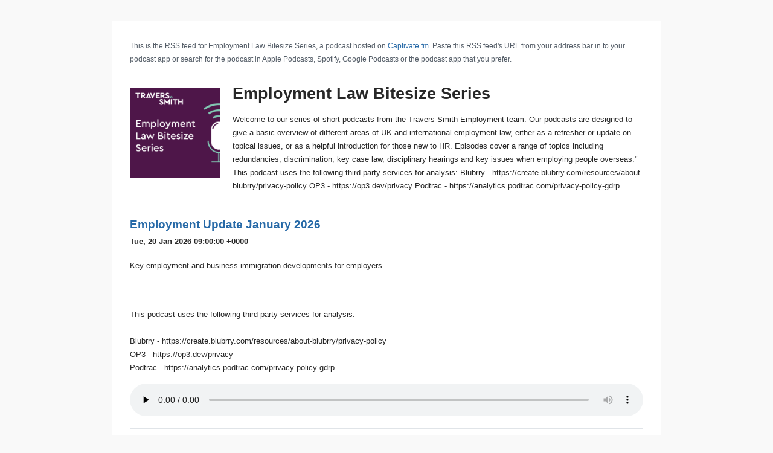

--- FILE ---
content_type: application/xml
request_url: https://feeds.captivate.fm/traverssmithemploymentlawbitesizebriefings/
body_size: 22267
content:
<?xml version="1.0" encoding="UTF-8"?><?xml-stylesheet href="https://feeds.captivate.fm/style.xsl" type="text/xsl"?><rss xmlns:dc="http://purl.org/dc/elements/1.1/" xmlns:content="http://purl.org/rss/1.0/modules/content/" xmlns:atom="http://www.w3.org/2005/Atom" version="2.0" xmlns:googleplay="http://www.google.com/schemas/play-podcasts/1.0" xmlns:itunes="http://www.itunes.com/dtds/podcast-1.0.dtd" xmlns:sy="http://purl.org/rss/1.0/modules/syndication/" xmlns:podcast="https://podcastindex.org/namespace/1.0"><channel><atom:link href="https://feeds.captivate.fm/traverssmithemploymentlawbitesizebriefings/" rel="self" type="application/rss+xml"/><title><![CDATA[Employment Law Bitesize Series]]></title><podcast:guid>b4c8333b-e481-52e3-bc0e-59fb51b7a141</podcast:guid><lastBuildDate>Tue, 20 Jan 2026 09:26:44 +0000</lastBuildDate><generator>Captivate.fm</generator><language><![CDATA[en]]></language><copyright><![CDATA[Copyright 2026 Travers Smith]]></copyright><managingEditor>Travers Smith</managingEditor><itunes:summary><![CDATA[Welcome to our series of short podcasts from the Travers Smith Employment team. Our podcasts are designed to give a basic overview of different areas of UK and international employment law, either as a refresher or update on topical issues, or as a helpful introduction for those new to HR. Episodes cover a range of topics including redundancies, discrimination, key case law, disciplinary hearings and key issues when employing people overseas."<br/><br/>This podcast uses the following third-party services for analysis: <br/><br/>Blubrry - https://create.blubrry.com/resources/about-blubrry/privacy-policy<br/>OP3 - https://op3.dev/privacy<br/>Podtrac - https://analytics.podtrac.com/privacy-policy-gdrp]]></itunes:summary><image><url>https://artwork.captivate.fm/9a5b8e98-5cd2-4d37-bc53-04fabdfe887f/dzg6xlreafqzpc2-blnwbxm.png</url><title>Employment Law Bitesize Series</title><link><![CDATA[https://www.traverssmith.com/knowledge/knowledge-container/employment-bitesize-briefing-podcasts-redundancy-series/]]></link></image><itunes:image href="https://artwork.captivate.fm/9a5b8e98-5cd2-4d37-bc53-04fabdfe887f/dzg6xlreafqzpc2-blnwbxm.png"/><itunes:owner><itunes:name>Travers Smith</itunes:name></itunes:owner><itunes:author>Travers Smith</itunes:author><description>Welcome to our series of short podcasts from the Travers Smith Employment team. Our podcasts are designed to give a basic overview of different areas of UK and international employment law, either as a refresher or update on topical issues, or as a helpful introduction for those new to HR. Episodes cover a range of topics including redundancies, discrimination, key case law, disciplinary hearings and key issues when employing people overseas.&quot;

This podcast uses the following third-party services for analysis: 

Blubrry - https://create.blubrry.com/resources/about-blubrry/privacy-policy
OP3 - https://op3.dev/privacy
Podtrac - https://analytics.podtrac.com/privacy-policy-gdrp</description><link>https://www.traverssmith.com/knowledge/knowledge-container/employment-bitesize-briefing-podcasts-redundancy-series/</link><atom:link href="https://pubsubhubbub.appspot.com" rel="hub"/><itunes:subtitle><![CDATA[This podcast series is designed to give a basic overview of different areas of employment law, either as a refresher or by way of learning for those newer to HR.]]></itunes:subtitle><itunes:explicit>false</itunes:explicit><itunes:type>episodic</itunes:type><itunes:category text="Business"><itunes:category text="Management"/></itunes:category><podcast:locked>no</podcast:locked><podcast:medium>podcast</podcast:medium><item><title>Employment Update January 2026</title><itunes:title>Employment Update January 2026</itunes:title><description><![CDATA[<p>Key employment and business immigration developments for employers.</p><br/><br/>This podcast uses the following third-party services for analysis: <br/><br/>Blubrry - https://create.blubrry.com/resources/about-blubrry/privacy-policy<br/>OP3 - https://op3.dev/privacy<br/>Podtrac - https://analytics.podtrac.com/privacy-policy-gdrp]]></description><content:encoded><![CDATA[<p>Key employment and business immigration developments for employers.</p><br/><br/>This podcast uses the following third-party services for analysis: <br/><br/>Blubrry - https://create.blubrry.com/resources/about-blubrry/privacy-policy<br/>OP3 - https://op3.dev/privacy<br/>Podtrac - https://analytics.podtrac.com/privacy-policy-gdrp]]></content:encoded><link><![CDATA[https://www.traverssmith.com/knowledge/knowledge-container/employment-bitesize-briefing-podcasts-redundancy-series/]]></link><guid isPermaLink="false">0bd061fb-dd27-4f12-9444-ac72f00f2760</guid><itunes:image href="https://artwork.captivate.fm/9a5b8e98-5cd2-4d37-bc53-04fabdfe887f/dzg6xlreafqzpc2-blnwbxm.png"/><pubDate>Tue, 20 Jan 2026 09:00:00 +0000</pubDate><enclosure url="https://dts.podtrac.com/redirect.mp3/media.blubrry.com/2276448/op3.dev/e/episodes.captivate.fm/episode/0bd061fb-dd27-4f12-9444-ac72f00f2760.mp3" length="27917146" type="audio/mpeg"/><itunes:duration>19:22</itunes:duration><itunes:explicit>false</itunes:explicit><itunes:episodeType>full</itunes:episodeType><itunes:season>4</itunes:season><itunes:episode>19</itunes:episode><podcast:episode>19</podcast:episode><podcast:season>4</podcast:season></item><item><title>Employment Winter Newsletter 2025</title><itunes:title>Employment Winter Newsletter 2025</itunes:title><description><![CDATA[<p>Rounding up 2025 and looking forward into 2026 with the Travers Smith Employment team.</p><br/><br/>This podcast uses the following third-party services for analysis: <br/><br/>Blubrry - https://create.blubrry.com/resources/about-blubrry/privacy-policy<br/>OP3 - https://op3.dev/privacy<br/>Podtrac - https://analytics.podtrac.com/privacy-policy-gdrp]]></description><content:encoded><![CDATA[<p>Rounding up 2025 and looking forward into 2026 with the Travers Smith Employment team.</p><br/><br/>This podcast uses the following third-party services for analysis: <br/><br/>Blubrry - https://create.blubrry.com/resources/about-blubrry/privacy-policy<br/>OP3 - https://op3.dev/privacy<br/>Podtrac - https://analytics.podtrac.com/privacy-policy-gdrp]]></content:encoded><link><![CDATA[https://www.traverssmith.com/knowledge/knowledge-container/employment-bitesize-briefing-podcasts-redundancy-series/]]></link><guid isPermaLink="false">6e26182b-691f-43bf-b4af-b973d178fd2d</guid><itunes:image href="https://artwork.captivate.fm/9a5b8e98-5cd2-4d37-bc53-04fabdfe887f/dzg6xlreafqzpc2-blnwbxm.png"/><pubDate>Fri, 19 Dec 2025 12:00:00 +0000</pubDate><enclosure url="https://dts.podtrac.com/redirect.mp3/media.blubrry.com/2276448/op3.dev/e/episodes.captivate.fm/episode/6e26182b-691f-43bf-b4af-b973d178fd2d.mp3" length="23147646" type="audio/mpeg"/><itunes:duration>19:16</itunes:duration><itunes:explicit>false</itunes:explicit><itunes:episodeType>full</itunes:episodeType><itunes:season>4</itunes:season><itunes:episode>18</itunes:episode><podcast:episode>18</podcast:episode><podcast:season>4</podcast:season></item><item><title>Episode 3: Travers Smith x Al Tamimi - The United Arab Emirates</title><itunes:title>Episode 3: Travers Smith x Al Tamimi - The United Arab Emirates</itunes:title><description><![CDATA[<p>In our final episode, our speakers discuss other hot topics and employment trends in the UAE, including a rise in grievances and increased use of third parties for investigations; post-termination restriction (i.e. non-competes) enforceability, Emiratisation requirements, and other unique regional challenges.</p><br/><br/>This podcast uses the following third-party services for analysis: <br/><br/>Blubrry - https://create.blubrry.com/resources/about-blubrry/privacy-policy<br/>OP3 - https://op3.dev/privacy<br/>Podtrac - https://analytics.podtrac.com/privacy-policy-gdrp]]></description><content:encoded><![CDATA[<p>In our final episode, our speakers discuss other hot topics and employment trends in the UAE, including a rise in grievances and increased use of third parties for investigations; post-termination restriction (i.e. non-competes) enforceability, Emiratisation requirements, and other unique regional challenges.</p><br/><br/>This podcast uses the following third-party services for analysis: <br/><br/>Blubrry - https://create.blubrry.com/resources/about-blubrry/privacy-policy<br/>OP3 - https://op3.dev/privacy<br/>Podtrac - https://analytics.podtrac.com/privacy-policy-gdrp]]></content:encoded><link><![CDATA[https://www.traverssmith.com/knowledge/knowledge-container/employment-bitesize-briefing-podcasts-redundancy-series/]]></link><guid isPermaLink="false">f55ef330-66ac-403b-b853-fe5ab42ffc6c</guid><itunes:image href="https://artwork.captivate.fm/9a5b8e98-5cd2-4d37-bc53-04fabdfe887f/dzg6xlreafqzpc2-blnwbxm.png"/><pubDate>Mon, 24 Nov 2025 09:00:00 +0000</pubDate><enclosure url="https://dts.podtrac.com/redirect.mp3/media.blubrry.com/2276448/op3.dev/e/episodes.captivate.fm/episode/f55ef330-66ac-403b-b853-fe5ab42ffc6c.mp3" length="19710104" type="audio/mpeg"/><itunes:duration>16:25</itunes:duration><itunes:explicit>false</itunes:explicit><itunes:episodeType>full</itunes:episodeType><itunes:season>4</itunes:season><itunes:episode>17</itunes:episode><podcast:episode>17</podcast:episode><podcast:season>4</podcast:season></item><item><title>Employment Update November 2025</title><itunes:title>Employment Update November 2025</itunes:title><description><![CDATA[<p>Key employment and business immigration developments for employers.</p><br/><br/>This podcast uses the following third-party services for analysis: <br/><br/>Blubrry - https://create.blubrry.com/resources/about-blubrry/privacy-policy<br/>OP3 - https://op3.dev/privacy<br/>Podtrac - https://analytics.podtrac.com/privacy-policy-gdrp]]></description><content:encoded><![CDATA[<p>Key employment and business immigration developments for employers.</p><br/><br/>This podcast uses the following third-party services for analysis: <br/><br/>Blubrry - https://create.blubrry.com/resources/about-blubrry/privacy-policy<br/>OP3 - https://op3.dev/privacy<br/>Podtrac - https://analytics.podtrac.com/privacy-policy-gdrp]]></content:encoded><link><![CDATA[https://www.traverssmith.com/knowledge/knowledge-container/employment-bitesize-briefing-podcasts-redundancy-series/]]></link><guid isPermaLink="false">a8ecc103-0749-4a63-8c37-2134de05d842</guid><itunes:image href="https://artwork.captivate.fm/9a5b8e98-5cd2-4d37-bc53-04fabdfe887f/dzg6xlreafqzpc2-blnwbxm.png"/><pubDate>Thu, 13 Nov 2025 20:00:00 +0000</pubDate><enclosure url="https://dts.podtrac.com/redirect.mp3/media.blubrry.com/2276448/op3.dev/e/episodes.captivate.fm/episode/a8ecc103-0749-4a63-8c37-2134de05d842.mp3" length="28324046" type="audio/mpeg"/><itunes:duration>19:39</itunes:duration><itunes:explicit>false</itunes:explicit><itunes:episodeType>full</itunes:episodeType><itunes:season>4</itunes:season><itunes:episode>16</itunes:episode><podcast:episode>16</podcast:episode><podcast:season>4</podcast:season></item><item><title>Episode 2: Travers Smith x Al Tamimi - The United Arab Emirates</title><itunes:title>Episode 2: Travers Smith x Al Tamimi - The United Arab Emirates</itunes:title><description><![CDATA[<p>Episode two of our series covering employment law in the UAE covers dismissals and the end of employment in the UAE. Our speakers are joined by Michael Chattle of Al Tamimi to discuss topics such as existing employee protections (particularly between mainland, free zones and financial free zones); justification of 'for cause' immediate termination; notice periods, pay in lieu, and garden leave; and settle agreements and practical considerations.</p><br/><br/>This podcast uses the following third-party services for analysis: <br/><br/>Blubrry - https://create.blubrry.com/resources/about-blubrry/privacy-policy<br/>OP3 - https://op3.dev/privacy<br/>Podtrac - https://analytics.podtrac.com/privacy-policy-gdrp]]></description><content:encoded><![CDATA[<p>Episode two of our series covering employment law in the UAE covers dismissals and the end of employment in the UAE. Our speakers are joined by Michael Chattle of Al Tamimi to discuss topics such as existing employee protections (particularly between mainland, free zones and financial free zones); justification of 'for cause' immediate termination; notice periods, pay in lieu, and garden leave; and settle agreements and practical considerations.</p><br/><br/>This podcast uses the following third-party services for analysis: <br/><br/>Blubrry - https://create.blubrry.com/resources/about-blubrry/privacy-policy<br/>OP3 - https://op3.dev/privacy<br/>Podtrac - https://analytics.podtrac.com/privacy-policy-gdrp]]></content:encoded><link><![CDATA[https://www.traverssmith.com/knowledge/knowledge-container/employment-bitesize-briefing-podcasts-redundancy-series/]]></link><guid isPermaLink="false">717873e8-88c1-43d7-8554-36bc585a207d</guid><itunes:image href="https://artwork.captivate.fm/9a5b8e98-5cd2-4d37-bc53-04fabdfe887f/dzg6xlreafqzpc2-blnwbxm.png"/><pubDate>Wed, 12 Nov 2025 00:00:00 +0000</pubDate><enclosure url="https://dts.podtrac.com/redirect.mp3/media.blubrry.com/2276448/op3.dev/e/episodes.captivate.fm/episode/717873e8-88c1-43d7-8554-36bc585a207d.mp3" length="21104298" type="audio/mpeg"/><itunes:duration>17:34</itunes:duration><itunes:explicit>false</itunes:explicit><itunes:episodeType>full</itunes:episodeType><itunes:season>5</itunes:season><itunes:episode>2</itunes:episode><podcast:episode>2</podcast:episode><podcast:season>5</podcast:season></item><item><title>Episode 1: Travers Smith x Al Tamimi - The United Arab Emirates</title><itunes:title>Episode 1: Travers Smith x Al Tamimi - The United Arab Emirates</itunes:title><description><![CDATA[<p>Our first episode is now live, covering the hiring process in the UAE, including differing laws in the UAE mainland, free zones, and financial free zones; anti-discrimination rules when advertising and interviewing candidates; background checks; hiring from competitors and related legal risks; and essential documentation (offer letters, contracts, etc.).</p><br/><br/>This podcast uses the following third-party services for analysis: <br/><br/>Blubrry - https://create.blubrry.com/resources/about-blubrry/privacy-policy<br/>OP3 - https://op3.dev/privacy<br/>Podtrac - https://analytics.podtrac.com/privacy-policy-gdrp]]></description><content:encoded><![CDATA[<p>Our first episode is now live, covering the hiring process in the UAE, including differing laws in the UAE mainland, free zones, and financial free zones; anti-discrimination rules when advertising and interviewing candidates; background checks; hiring from competitors and related legal risks; and essential documentation (offer letters, contracts, etc.).</p><br/><br/>This podcast uses the following third-party services for analysis: <br/><br/>Blubrry - https://create.blubrry.com/resources/about-blubrry/privacy-policy<br/>OP3 - https://op3.dev/privacy<br/>Podtrac - https://analytics.podtrac.com/privacy-policy-gdrp]]></content:encoded><link><![CDATA[https://www.traverssmith.com/knowledge/knowledge-container/employment-bitesize-briefing-podcasts-redundancy-series/]]></link><guid isPermaLink="false">1765d55b-dec6-451e-80ff-8736ac33c6d1</guid><itunes:image href="https://artwork.captivate.fm/9a5b8e98-5cd2-4d37-bc53-04fabdfe887f/dzg6xlreafqzpc2-blnwbxm.png"/><pubDate>Wed, 05 Nov 2025 09:00:00 +0000</pubDate><enclosure url="https://dts.podtrac.com/redirect.mp3/media.blubrry.com/2276448/op3.dev/e/episodes.captivate.fm/episode/1765d55b-dec6-451e-80ff-8736ac33c6d1.mp3" length="21665385" type="audio/mpeg"/><itunes:duration>18:02</itunes:duration><itunes:explicit>false</itunes:explicit><itunes:episodeType>full</itunes:episodeType><itunes:season>5</itunes:season><itunes:episode>1</itunes:episode><podcast:episode>1</podcast:episode><podcast:season>5</podcast:season></item><item><title>Employment Update September 2025</title><itunes:title>Employment Update September 2025</itunes:title><description><![CDATA[<p>Key employment and business immigration developments for employers.</p><br/><br/>This podcast uses the following third-party services for analysis: <br/><br/>Blubrry - https://create.blubrry.com/resources/about-blubrry/privacy-policy<br/>OP3 - https://op3.dev/privacy<br/>Podtrac - https://analytics.podtrac.com/privacy-policy-gdrp]]></description><content:encoded><![CDATA[<p>Key employment and business immigration developments for employers.</p><br/><br/>This podcast uses the following third-party services for analysis: <br/><br/>Blubrry - https://create.blubrry.com/resources/about-blubrry/privacy-policy<br/>OP3 - https://op3.dev/privacy<br/>Podtrac - https://analytics.podtrac.com/privacy-policy-gdrp]]></content:encoded><link><![CDATA[https://www.traverssmith.com/knowledge/knowledge-container/employment-bitesize-briefing-podcasts-redundancy-series/]]></link><guid isPermaLink="false">7eb75596-f4e2-4777-b06a-8a872b13f95a</guid><itunes:image href="https://artwork.captivate.fm/9a5b8e98-5cd2-4d37-bc53-04fabdfe887f/dzg6xlreafqzpc2-blnwbxm.png"/><pubDate>Thu, 18 Sep 2025 17:00:00 +0000</pubDate><enclosure url="https://dts.podtrac.com/redirect.mp3/media.blubrry.com/2276448/op3.dev/e/episodes.captivate.fm/episode/7eb75596-f4e2-4777-b06a-8a872b13f95a.mp3" length="19629050" type="audio/mpeg"/><itunes:duration>13:37</itunes:duration><itunes:explicit>false</itunes:explicit><itunes:episodeType>full</itunes:episodeType><itunes:season>4</itunes:season><itunes:episode>15</itunes:episode><podcast:episode>15</podcast:episode><podcast:season>4</podcast:season></item><item><title>Episode 3: Travers Smith x Houthoff - The Netherlands</title><itunes:title>Episode 3: Travers Smith x Houthoff - The Netherlands</itunes:title><description><![CDATA[<p>In our final episode on The Netherlands, our speakers discuss other employment considerations and trends in The Netherlands, including the growing trend of conducting third-party investigations, the use of non-competes and potential upcoming changes to their duration.</p><br/><br/>This podcast uses the following third-party services for analysis: <br/><br/>Blubrry - https://create.blubrry.com/resources/about-blubrry/privacy-policy<br/>OP3 - https://op3.dev/privacy<br/>Podtrac - https://analytics.podtrac.com/privacy-policy-gdrp]]></description><content:encoded><![CDATA[<p>In our final episode on The Netherlands, our speakers discuss other employment considerations and trends in The Netherlands, including the growing trend of conducting third-party investigations, the use of non-competes and potential upcoming changes to their duration.</p><br/><br/>This podcast uses the following third-party services for analysis: <br/><br/>Blubrry - https://create.blubrry.com/resources/about-blubrry/privacy-policy<br/>OP3 - https://op3.dev/privacy<br/>Podtrac - https://analytics.podtrac.com/privacy-policy-gdrp]]></content:encoded><link><![CDATA[https://www.traverssmith.com/knowledge/knowledge-container/employment-bitesize-briefing-podcasts-redundancy-series/]]></link><guid isPermaLink="false">548f5e2f-d904-46bc-acf7-2befde8f1598</guid><itunes:image href="https://artwork.captivate.fm/9a5b8e98-5cd2-4d37-bc53-04fabdfe887f/dzg6xlreafqzpc2-blnwbxm.png"/><pubDate>Thu, 28 Aug 2025 09:00:00 +0000</pubDate><enclosure url="https://dts.podtrac.com/redirect.mp3/media.blubrry.com/2276448/op3.dev/e/episodes.captivate.fm/episode/548f5e2f-d904-46bc-acf7-2befde8f1598.mp3" length="21344935" type="audio/mpeg"/><itunes:duration>14:49</itunes:duration><itunes:explicit>false</itunes:explicit><itunes:episodeType>full</itunes:episodeType><itunes:season>5</itunes:season><itunes:episode>3</itunes:episode><podcast:episode>3</podcast:episode><podcast:season>5</podcast:season></item><item><title>Episode 2: Travers Smith x Houthoff - The Netherlands</title><itunes:title>Episode 2: Travers Smith x Houthoff - The Netherlands</itunes:title><description><![CDATA[<p>In this second episode, we speak with Houthoff about termination of employment in The Netherlands and key things to consider – including requirements for dismissal and specific protections that employees are afforded, the role of works councils and termination agreements.</p><br/><br/>This podcast uses the following third-party services for analysis: <br/><br/>Blubrry - https://create.blubrry.com/resources/about-blubrry/privacy-policy<br/>OP3 - https://op3.dev/privacy<br/>Podtrac - https://analytics.podtrac.com/privacy-policy-gdrp]]></description><content:encoded><![CDATA[<p>In this second episode, we speak with Houthoff about termination of employment in The Netherlands and key things to consider – including requirements for dismissal and specific protections that employees are afforded, the role of works councils and termination agreements.</p><br/><br/>This podcast uses the following third-party services for analysis: <br/><br/>Blubrry - https://create.blubrry.com/resources/about-blubrry/privacy-policy<br/>OP3 - https://op3.dev/privacy<br/>Podtrac - https://analytics.podtrac.com/privacy-policy-gdrp]]></content:encoded><link><![CDATA[https://www.traverssmith.com/knowledge/knowledge-container/employment-bitesize-briefing-podcasts-redundancy-series/]]></link><guid isPermaLink="false">473fc10b-dac6-4569-bc31-d4e16a296d2c</guid><itunes:image href="https://artwork.captivate.fm/9a5b8e98-5cd2-4d37-bc53-04fabdfe887f/dzg6xlreafqzpc2-blnwbxm.png"/><pubDate>Wed, 06 Aug 2025 09:00:00 +0000</pubDate><enclosure url="https://dts.podtrac.com/redirect.mp3/media.blubrry.com/2276448/op3.dev/e/episodes.captivate.fm/episode/473fc10b-dac6-4569-bc31-d4e16a296d2c.mp3" length="29161883" type="audio/mpeg"/><itunes:duration>20:14</itunes:duration><itunes:explicit>false</itunes:explicit><itunes:episodeType>full</itunes:episodeType><itunes:season>5</itunes:season><itunes:episode>2</itunes:episode><podcast:episode>2</podcast:episode><podcast:season>5</podcast:season></item><item><title>Episode 1: Travers Smith x Houthoff - The Netherlands</title><itunes:title>Episode 1: Travers Smith x Houthoff - The Netherlands</itunes:title><description><![CDATA[<p>In the these three episodes, Senior Associate&nbsp;<a href="/people/marianne-parkinson/" rel="noopener noreferrer" target="_blank">Marianne Parkinson</a>&nbsp;and Associate&nbsp;<a href="/people/olivia-rhys-evans/" rel="noopener noreferrer" target="_blank">Olivia Rhys-Evans</a>&nbsp;from our Employment team are joined by Partner <a href="https://www.houthoff.com/our-people/people/jet-stolk" rel="noopener noreferrer" target="_blank">Jet Stolk</a> who heads up Houthoff's Employment &amp; Pensions practice in The Netherlands.&nbsp;Our speakers discuss the process of hiring, ending employment, and other notable considerations when employing staff in The Netherlands.</p><br/><br/>This podcast uses the following third-party services for analysis: <br/><br/>Blubrry - https://create.blubrry.com/resources/about-blubrry/privacy-policy<br/>OP3 - https://op3.dev/privacy<br/>Podtrac - https://analytics.podtrac.com/privacy-policy-gdrp]]></description><content:encoded><![CDATA[<p>In the these three episodes, Senior Associate&nbsp;<a href="/people/marianne-parkinson/" rel="noopener noreferrer" target="_blank">Marianne Parkinson</a>&nbsp;and Associate&nbsp;<a href="/people/olivia-rhys-evans/" rel="noopener noreferrer" target="_blank">Olivia Rhys-Evans</a>&nbsp;from our Employment team are joined by Partner <a href="https://www.houthoff.com/our-people/people/jet-stolk" rel="noopener noreferrer" target="_blank">Jet Stolk</a> who heads up Houthoff's Employment &amp; Pensions practice in The Netherlands.&nbsp;Our speakers discuss the process of hiring, ending employment, and other notable considerations when employing staff in The Netherlands.</p><br/><br/>This podcast uses the following third-party services for analysis: <br/><br/>Blubrry - https://create.blubrry.com/resources/about-blubrry/privacy-policy<br/>OP3 - https://op3.dev/privacy<br/>Podtrac - https://analytics.podtrac.com/privacy-policy-gdrp]]></content:encoded><link><![CDATA[https://www.traverssmith.com/knowledge/knowledge-container/employment-bitesize-briefing-podcasts-redundancy-series/]]></link><guid isPermaLink="false">da7dd9dd-f1d8-4c94-8f5e-73ef9200ac9a</guid><itunes:image href="https://artwork.captivate.fm/9a5b8e98-5cd2-4d37-bc53-04fabdfe887f/dzg6xlreafqzpc2-blnwbxm.png"/><pubDate>Wed, 30 Jul 2025 09:00:00 +0000</pubDate><enclosure url="https://dts.podtrac.com/redirect.mp3/media.blubrry.com/2276448/op3.dev/e/episodes.captivate.fm/episode/da7dd9dd-f1d8-4c94-8f5e-73ef9200ac9a.mp3" length="18254829" type="audio/mpeg"/><itunes:duration>12:40</itunes:duration><itunes:explicit>false</itunes:explicit><itunes:episodeType>full</itunes:episodeType><itunes:season>5</itunes:season><itunes:episode>1</itunes:episode><podcast:episode>1</podcast:episode><podcast:season>5</podcast:season></item><item><title>Employment Update July 2025</title><itunes:title>Employment Update July 2025</itunes:title><description><![CDATA[<p>Key employment and business immigration developments for employers</p><br/><br/>This podcast uses the following third-party services for analysis: <br/><br/>Blubrry - https://create.blubrry.com/resources/about-blubrry/privacy-policy<br/>OP3 - https://op3.dev/privacy<br/>Podtrac - https://analytics.podtrac.com/privacy-policy-gdrp]]></description><content:encoded><![CDATA[<p>Key employment and business immigration developments for employers</p><br/><br/>This podcast uses the following third-party services for analysis: <br/><br/>Blubrry - https://create.blubrry.com/resources/about-blubrry/privacy-policy<br/>OP3 - https://op3.dev/privacy<br/>Podtrac - https://analytics.podtrac.com/privacy-policy-gdrp]]></content:encoded><link><![CDATA[https://www.traverssmith.com/knowledge/knowledge-container/employment-bitesize-briefing-podcasts-redundancy-series/]]></link><guid isPermaLink="false">744538eb-4fce-4798-8135-b78fec633179</guid><itunes:image href="https://artwork.captivate.fm/9a5b8e98-5cd2-4d37-bc53-04fabdfe887f/dzg6xlreafqzpc2-blnwbxm.png"/><pubDate>Fri, 11 Jul 2025 09:00:00 +0000</pubDate><enclosure url="https://dts.podtrac.com/redirect.mp3/media.blubrry.com/2276448/op3.dev/e/episodes.captivate.fm/episode/744538eb-4fce-4798-8135-b78fec633179.mp3" length="28071811" type="audio/mpeg"/><itunes:duration>19:29</itunes:duration><itunes:explicit>false</itunes:explicit><itunes:episodeType>full</itunes:episodeType><itunes:season>4</itunes:season><itunes:episode>14</itunes:episode><podcast:episode>14</podcast:episode><podcast:season>4</podcast:season></item><item><title>Employment Update - May 2025</title><itunes:title>Employment Update - May 2025</itunes:title><description><![CDATA[<p>Key employment and business immigration developments for employers.</p><br/><br/>This podcast uses the following third-party services for analysis: <br/><br/>Blubrry - https://create.blubrry.com/resources/about-blubrry/privacy-policy<br/>OP3 - https://op3.dev/privacy<br/>Podtrac - https://analytics.podtrac.com/privacy-policy-gdrp]]></description><content:encoded><![CDATA[<p>Key employment and business immigration developments for employers.</p><br/><br/>This podcast uses the following third-party services for analysis: <br/><br/>Blubrry - https://create.blubrry.com/resources/about-blubrry/privacy-policy<br/>OP3 - https://op3.dev/privacy<br/>Podtrac - https://analytics.podtrac.com/privacy-policy-gdrp]]></content:encoded><link><![CDATA[https://www.traverssmith.com/knowledge/knowledge-container/employment-bitesize-briefing-podcasts-redundancy-series/]]></link><guid isPermaLink="false">04756b99-29f2-4c9e-921d-8fef327365c1</guid><itunes:image href="https://artwork.captivate.fm/9a5b8e98-5cd2-4d37-bc53-04fabdfe887f/dzg6xlreafqzpc2-blnwbxm.png"/><pubDate>Wed, 14 May 2025 09:00:00 +0000</pubDate><enclosure url="https://dts.podtrac.com/redirect.mp3/media.blubrry.com/2276448/op3.dev/e/episodes.captivate.fm/episode/04756b99-29f2-4c9e-921d-8fef327365c1.mp3" length="22794420" type="audio/mpeg"/><itunes:duration>18:59</itunes:duration><itunes:explicit>false</itunes:explicit><itunes:episodeType>full</itunes:episodeType><itunes:season>4</itunes:season><itunes:episode>13</itunes:episode><podcast:episode>13</podcast:episode><podcast:season>4</podcast:season></item><item><title>Episode 3: Travers Smith x MinterEllisonRuddWatt - New Zealand</title><itunes:title>Episode 3: Travers Smith x MinterEllisonRuddWatt - New Zealand</itunes:title><description><![CDATA[<p>The third and final episode of our three-part employment law bitesize podcast series covering New Zealand is now available on our website. In this series, we talk with friends from overseas firms to explore and compare key issues when employing staff in their jurisdiction.</p><p>In this final episode, Senior Associate <strong>Marianne Parkinson</strong>&nbsp;and Associate <strong>Olivia Rhys-Evans</strong>&nbsp;from our Employment team speak with Senior Associate <strong>Joshua Kimpton</strong>&nbsp;and Senior Solicitor <strong>Bonnie Simmonds</strong>&nbsp;from <strong>MinterEllisonRuddWatts</strong>&nbsp;in Auckland to share other notable employment topics and trends for New Zealand employers, such as:</p><ul><li>The increase in employee grievances.</li><li>Post-termination restrictions.</li><li>The duty of good faith and its unique requirements around employee consultation.</li><li>Other trends and updates such as health and safety reforms, proposed changes to the complex Holidays Act 2003, the introduction of gateway tests for determining worker status, and more.</li></ul><br/><br/><br/>This podcast uses the following third-party services for analysis: <br/><br/>Blubrry - https://create.blubrry.com/resources/about-blubrry/privacy-policy<br/>OP3 - https://op3.dev/privacy<br/>Podtrac - https://analytics.podtrac.com/privacy-policy-gdrp]]></description><content:encoded><![CDATA[<p>The third and final episode of our three-part employment law bitesize podcast series covering New Zealand is now available on our website. In this series, we talk with friends from overseas firms to explore and compare key issues when employing staff in their jurisdiction.</p><p>In this final episode, Senior Associate <strong>Marianne Parkinson</strong>&nbsp;and Associate <strong>Olivia Rhys-Evans</strong>&nbsp;from our Employment team speak with Senior Associate <strong>Joshua Kimpton</strong>&nbsp;and Senior Solicitor <strong>Bonnie Simmonds</strong>&nbsp;from <strong>MinterEllisonRuddWatts</strong>&nbsp;in Auckland to share other notable employment topics and trends for New Zealand employers, such as:</p><ul><li>The increase in employee grievances.</li><li>Post-termination restrictions.</li><li>The duty of good faith and its unique requirements around employee consultation.</li><li>Other trends and updates such as health and safety reforms, proposed changes to the complex Holidays Act 2003, the introduction of gateway tests for determining worker status, and more.</li></ul><br/><br/><br/>This podcast uses the following third-party services for analysis: <br/><br/>Blubrry - https://create.blubrry.com/resources/about-blubrry/privacy-policy<br/>OP3 - https://op3.dev/privacy<br/>Podtrac - https://analytics.podtrac.com/privacy-policy-gdrp]]></content:encoded><link><![CDATA[https://www.traverssmith.com/knowledge/knowledge-container/employment-bitesize-briefing-podcasts-redundancy-series/]]></link><guid isPermaLink="false">cbd4a5b0-852b-48cc-a46a-bdd9b3eb130c</guid><itunes:image href="https://artwork.captivate.fm/9a5b8e98-5cd2-4d37-bc53-04fabdfe887f/dzg6xlreafqzpc2-blnwbxm.png"/><pubDate>Tue, 11 Mar 2025 09:00:00 +0000</pubDate><enclosure url="https://dts.podtrac.com/redirect.mp3/media.blubrry.com/2276448/op3.dev/e/podcasts.captivate.fm/media/5a2cbc25-c517-4b02-a14b-043d33d77479/International-Podcast-NZ-Ep3.mp3" length="23815938" type="audio/mpeg"/><itunes:duration>19:50</itunes:duration><itunes:explicit>false</itunes:explicit><itunes:episodeType>full</itunes:episodeType><itunes:season>4</itunes:season><itunes:episode>12</itunes:episode><podcast:episode>12</podcast:episode><podcast:season>4</podcast:season></item><item><title>Employment update - March 2025</title><itunes:title>Employment update - March 2025</itunes:title><description><![CDATA[<p>Key employment and business immigration developments for employers.</p><br/><br/>This podcast uses the following third-party services for analysis: <br/><br/>Blubrry - https://create.blubrry.com/resources/about-blubrry/privacy-policy<br/>OP3 - https://op3.dev/privacy<br/>Podtrac - https://analytics.podtrac.com/privacy-policy-gdrp]]></description><content:encoded><![CDATA[<p>Key employment and business immigration developments for employers.</p><br/><br/>This podcast uses the following third-party services for analysis: <br/><br/>Blubrry - https://create.blubrry.com/resources/about-blubrry/privacy-policy<br/>OP3 - https://op3.dev/privacy<br/>Podtrac - https://analytics.podtrac.com/privacy-policy-gdrp]]></content:encoded><link><![CDATA[https://www.traverssmith.com/knowledge/knowledge-container/employment-bitesize-briefing-podcasts-redundancy-series/]]></link><guid isPermaLink="false">857bc053-7157-4144-b89f-54d412e31345</guid><itunes:image href="https://artwork.captivate.fm/9a5b8e98-5cd2-4d37-bc53-04fabdfe887f/dzg6xlreafqzpc2-blnwbxm.png"/><pubDate>Tue, 11 Mar 2025 09:00:00 +0000</pubDate><enclosure url="https://dts.podtrac.com/redirect.mp3/media.blubrry.com/2276448/op3.dev/e/podcasts.captivate.fm/media/4214beb3-5ea2-47e2-ac82-01e0d923f17c/March-2025-Employment-Update.mp3" length="25248839" type="audio/mpeg"/><itunes:duration>21:01</itunes:duration><itunes:explicit>false</itunes:explicit><itunes:episodeType>full</itunes:episodeType><itunes:season>4</itunes:season><itunes:episode>11</itunes:episode><podcast:episode>11</podcast:episode><podcast:season>4</podcast:season></item><item><title>Episode 2: Travers Smith X MinterEllisonRuddWatts - New Zealand</title><itunes:title>Episode 2: Travers Smith X MinterEllisonRuddWatts - New Zealand</itunes:title><description><![CDATA[<p>The second episode of our three-part New Zealand employment law series is now live. Senior Associate <strong>Marianne Parkinson</strong>&nbsp;and Associate <strong>Olivia Rhys-Evans</strong>&nbsp;from our Employment team speak with Senior Associate <strong>Joshua Kimpton</strong>&nbsp;and Senior Solicitor <strong>Bonnie Simmonds</strong>&nbsp;from <strong>MinterEllisonRuddWatts</strong> in Auckland as part of our international employment law podcast series, where we talk with friends from overseas firms to explore and compare key issues when employing staff in their jurisdiction.</p><p>In this episode, our speakers discuss key protections against dismissal that employees in New Zealand enjoy and what employers need to be aware of, including:</p><ul><li>Justified and procedurally fair dismissals per the Employment Relations Act 2000.</li><li>The employee's right to bring a personal grievance regardless of tenure or role.</li><li>Garden leave and pay in lieu of notice.</li><li>Special protections for vulnerable workers in business sales.</li><li>The role of employee representatives and unions.</li><li>Practical steps for resolving termination disputes.</li></ul><br/><br/><br/>This podcast uses the following third-party services for analysis: <br/><br/>Blubrry - https://create.blubrry.com/resources/about-blubrry/privacy-policy<br/>OP3 - https://op3.dev/privacy<br/>Podtrac - https://analytics.podtrac.com/privacy-policy-gdrp]]></description><content:encoded><![CDATA[<p>The second episode of our three-part New Zealand employment law series is now live. Senior Associate <strong>Marianne Parkinson</strong>&nbsp;and Associate <strong>Olivia Rhys-Evans</strong>&nbsp;from our Employment team speak with Senior Associate <strong>Joshua Kimpton</strong>&nbsp;and Senior Solicitor <strong>Bonnie Simmonds</strong>&nbsp;from <strong>MinterEllisonRuddWatts</strong> in Auckland as part of our international employment law podcast series, where we talk with friends from overseas firms to explore and compare key issues when employing staff in their jurisdiction.</p><p>In this episode, our speakers discuss key protections against dismissal that employees in New Zealand enjoy and what employers need to be aware of, including:</p><ul><li>Justified and procedurally fair dismissals per the Employment Relations Act 2000.</li><li>The employee's right to bring a personal grievance regardless of tenure or role.</li><li>Garden leave and pay in lieu of notice.</li><li>Special protections for vulnerable workers in business sales.</li><li>The role of employee representatives and unions.</li><li>Practical steps for resolving termination disputes.</li></ul><br/><br/><br/>This podcast uses the following third-party services for analysis: <br/><br/>Blubrry - https://create.blubrry.com/resources/about-blubrry/privacy-policy<br/>OP3 - https://op3.dev/privacy<br/>Podtrac - https://analytics.podtrac.com/privacy-policy-gdrp]]></content:encoded><link><![CDATA[https://www.traverssmith.com/knowledge/knowledge-container/employment-bitesize-briefing-podcasts-redundancy-series/]]></link><guid isPermaLink="false">92951917-9df4-48d4-9b0d-8ad11d7ff447</guid><itunes:image href="https://artwork.captivate.fm/9a5b8e98-5cd2-4d37-bc53-04fabdfe887f/dzg6xlreafqzpc2-blnwbxm.png"/><pubDate>Tue, 04 Mar 2025 09:00:00 +0000</pubDate><enclosure url="https://dts.podtrac.com/redirect.mp3/media.blubrry.com/2276448/op3.dev/e/podcasts.captivate.fm/media/13d75abc-7e53-4bdb-a188-bf1639514cce/International-Podcast-NZ-Ep2.mp3" length="23950827" type="audio/mpeg"/><itunes:duration>19:56</itunes:duration><itunes:explicit>false</itunes:explicit><itunes:episodeType>full</itunes:episodeType><itunes:season>4</itunes:season><itunes:episode>10</itunes:episode><podcast:episode>10</podcast:episode><podcast:season>4</podcast:season></item><item><title>Episode 1: Travers Smith X MinterEllisonRuddWatts - New Zealand</title><itunes:title>Episode 1: Travers Smith X MinterEllisonRuddWatts - New Zealand</itunes:title><description><![CDATA[<p>In the these three episodes, Senior Associate <a href="https://url.uk.m.mimecastprotect.com/s/gXnUCDG4sQ9QyMi5hlTjz03w?domain=traverssmith.com" rel="noopener noreferrer" target="_blank"><strong>Marianne Parkinson&nbsp;</strong></a>and Associate <a href="https://url.uk.m.mimecastprotect.com/s/lX9aCEJ4uK7KYnfpiZT7kAWv?domain=traverssmith.com" rel="noopener noreferrer" target="_blank"><strong>Olivia Rhys-Evans&nbsp;</strong></a>from our Employment team are joined by Senior Associate <a href="https://url.uk.m.mimecastprotect.com/s/OunyCGL4ho7o6qUQsxTBvRt2?domain=minterellison.co.nz" rel="noopener noreferrer" target="_blank"><strong>Joshua Kimpton&nbsp;</strong></a>and Senior Solicitor <strong>Bonnie Simmonds</strong>&nbsp;from MinterEllisonRuddWatts' established employment team in Auckland. Our speakers discuss the process of hiring, ending employment, and other notable considerations when employing staff in New Zealand.</p><br/><br/>This podcast uses the following third-party services for analysis: <br/><br/>Blubrry - https://create.blubrry.com/resources/about-blubrry/privacy-policy<br/>OP3 - https://op3.dev/privacy<br/>Podtrac - https://analytics.podtrac.com/privacy-policy-gdrp]]></description><content:encoded><![CDATA[<p>In the these three episodes, Senior Associate <a href="https://url.uk.m.mimecastprotect.com/s/gXnUCDG4sQ9QyMi5hlTjz03w?domain=traverssmith.com" rel="noopener noreferrer" target="_blank"><strong>Marianne Parkinson&nbsp;</strong></a>and Associate <a href="https://url.uk.m.mimecastprotect.com/s/lX9aCEJ4uK7KYnfpiZT7kAWv?domain=traverssmith.com" rel="noopener noreferrer" target="_blank"><strong>Olivia Rhys-Evans&nbsp;</strong></a>from our Employment team are joined by Senior Associate <a href="https://url.uk.m.mimecastprotect.com/s/OunyCGL4ho7o6qUQsxTBvRt2?domain=minterellison.co.nz" rel="noopener noreferrer" target="_blank"><strong>Joshua Kimpton&nbsp;</strong></a>and Senior Solicitor <strong>Bonnie Simmonds</strong>&nbsp;from MinterEllisonRuddWatts' established employment team in Auckland. Our speakers discuss the process of hiring, ending employment, and other notable considerations when employing staff in New Zealand.</p><br/><br/>This podcast uses the following third-party services for analysis: <br/><br/>Blubrry - https://create.blubrry.com/resources/about-blubrry/privacy-policy<br/>OP3 - https://op3.dev/privacy<br/>Podtrac - https://analytics.podtrac.com/privacy-policy-gdrp]]></content:encoded><link><![CDATA[https://www.traverssmith.com/knowledge/knowledge-container/employment-bitesize-briefing-podcasts-redundancy-series/]]></link><guid isPermaLink="false">663ea7f6-5d58-4169-8a51-458eb45fa17d</guid><itunes:image href="https://artwork.captivate.fm/9a5b8e98-5cd2-4d37-bc53-04fabdfe887f/dzg6xlreafqzpc2-blnwbxm.png"/><pubDate>Tue, 25 Feb 2025 09:00:00 +0000</pubDate><enclosure url="https://dts.podtrac.com/redirect.mp3/media.blubrry.com/2276448/op3.dev/e/podcasts.captivate.fm/media/0b20bbb2-0911-4c79-911c-029d66c49bed/International-Podcast-NZ-Ep1.mp3" length="18535172" type="audio/mpeg"/><itunes:duration>15:26</itunes:duration><itunes:explicit>false</itunes:explicit><itunes:episodeType>full</itunes:episodeType><itunes:season>4</itunes:season><itunes:episode>9</itunes:episode><podcast:episode>9</podcast:episode><podcast:season>4</podcast:season></item><item><title>Employment Update - November 2024</title><itunes:title>Employment Update - November 2024</itunes:title><description><![CDATA[<p>Key employment and business immigration developments for employers</p><br/><br/>This podcast uses the following third-party services for analysis: <br/><br/>Blubrry - https://create.blubrry.com/resources/about-blubrry/privacy-policy<br/>OP3 - https://op3.dev/privacy<br/>Podtrac - https://analytics.podtrac.com/privacy-policy-gdrp]]></description><content:encoded><![CDATA[<p>Key employment and business immigration developments for employers</p><br/><br/>This podcast uses the following third-party services for analysis: <br/><br/>Blubrry - https://create.blubrry.com/resources/about-blubrry/privacy-policy<br/>OP3 - https://op3.dev/privacy<br/>Podtrac - https://analytics.podtrac.com/privacy-policy-gdrp]]></content:encoded><link><![CDATA[https://www.traverssmith.com/knowledge/knowledge-container/employment-bitesize-briefing-podcasts-redundancy-series/]]></link><guid isPermaLink="false">5cba4b91-06e2-4b23-8d09-8e9e2ba40785</guid><itunes:image href="https://artwork.captivate.fm/9a5b8e98-5cd2-4d37-bc53-04fabdfe887f/dzg6xlreafqzpc2-blnwbxm.png"/><pubDate>Thu, 16 Jan 2025 09:00:00 +0000</pubDate><enclosure url="https://dts.podtrac.com/redirect.mp3/media.blubrry.com/2276448/op3.dev/e/podcasts.captivate.fm/media/56d6c1ea-d49f-4b7a-b704-1f052d8bbcd2/EMP-November-2024.mp3" length="31749052" type="audio/mpeg"/><itunes:duration>22:02</itunes:duration><itunes:explicit>false</itunes:explicit><itunes:episodeType>full</itunes:episodeType><itunes:season>1</itunes:season><itunes:episode>10</itunes:episode><podcast:episode>10</podcast:episode><podcast:season>1</podcast:season></item><item><title>Employment Winter Newsletter 2024</title><itunes:title>Employment Winter Newsletter 2024</itunes:title><description><![CDATA[<p>Starting with the UK, 2024 saw a change of Government in the UK for the first time since 2010. The new Labour Government had pledged it would "deliver the biggest upgrade to rights at work for a generation". As promised, the Employment Rights Bill heralds major changes to employment laws including in relation to unfair dismissal, zero hours workers, fire and rehire, and collective redundancy consultation, with further changes to come. </p><p>We have produced a summary of the Bill and what it means for employers . Although most of the changes will not take effect until 2026, there are various steps employers should take to prepare during 2025 (see Coming up in 2025 below)</p><br/><br/>This podcast uses the following third-party services for analysis: <br/><br/>Blubrry - https://create.blubrry.com/resources/about-blubrry/privacy-policy<br/>OP3 - https://op3.dev/privacy<br/>Podtrac - https://analytics.podtrac.com/privacy-policy-gdrp]]></description><content:encoded><![CDATA[<p>Starting with the UK, 2024 saw a change of Government in the UK for the first time since 2010. The new Labour Government had pledged it would "deliver the biggest upgrade to rights at work for a generation". As promised, the Employment Rights Bill heralds major changes to employment laws including in relation to unfair dismissal, zero hours workers, fire and rehire, and collective redundancy consultation, with further changes to come. </p><p>We have produced a summary of the Bill and what it means for employers . Although most of the changes will not take effect until 2026, there are various steps employers should take to prepare during 2025 (see Coming up in 2025 below)</p><br/><br/>This podcast uses the following third-party services for analysis: <br/><br/>Blubrry - https://create.blubrry.com/resources/about-blubrry/privacy-policy<br/>OP3 - https://op3.dev/privacy<br/>Podtrac - https://analytics.podtrac.com/privacy-policy-gdrp]]></content:encoded><link><![CDATA[https://www.traverssmith.com/knowledge/knowledge-container/employment-bitesize-briefing-podcasts-redundancy-series/]]></link><guid isPermaLink="false">f72411c6-7043-42df-b5b6-3e6f80bebd15</guid><itunes:image href="https://artwork.captivate.fm/9a5b8e98-5cd2-4d37-bc53-04fabdfe887f/dzg6xlreafqzpc2-blnwbxm.png"/><pubDate>Wed, 15 Jan 2025 09:00:00 +0000</pubDate><enclosure url="https://dts.podtrac.com/redirect.mp3/media.blubrry.com/2276448/op3.dev/e/podcasts.captivate.fm/media/68da43c0-1f4c-4a38-8f1c-a1f7f971d625/Winter-Newsletter-v2.mp3" length="17793643" type="audio/mpeg"/><itunes:duration>14:48</itunes:duration><itunes:explicit>false</itunes:explicit><itunes:episodeType>full</itunes:episodeType><itunes:season>1</itunes:season><itunes:episode>9</itunes:episode><podcast:episode>9</podcast:episode><podcast:season>1</podcast:season></item><item><title>E-visas and the digitalisation of the UK immigration system</title><itunes:title>E-visas and the digitalisation of the UK immigration system</itunes:title><description><![CDATA[<p>The UK government is moving towards an increasingly digital visa system. In this episode, Senior Associate <a href="/{localLink:umb://document/968c54b6bb694dd8bb8ea6b0db739660}" rel="noopener noreferrer" target="_blank">Moji Oyediran</a> and Associate <a href="/{localLink:umb://document/968c54b6bb694dd8bb8ea6b0db739660}" rel="noopener noreferrer" target="_blank">Katie Good</a> from our Employment and Business Immigration team discuss how this is being achieved, such as the rollout of e-visas and the phased introduction of the Electronic Travel Authorisation Scheme. Our speakers also touch upon the new EU Visa Waiver program, which will require non-EU nationals (including UK nationals) to apply online or via a mobile app prior to visiting the EU.</p><br/><br/>This podcast uses the following third-party services for analysis: <br/><br/>Blubrry - https://create.blubrry.com/resources/about-blubrry/privacy-policy<br/>OP3 - https://op3.dev/privacy<br/>Podtrac - https://analytics.podtrac.com/privacy-policy-gdrp]]></description><content:encoded><![CDATA[<p>The UK government is moving towards an increasingly digital visa system. In this episode, Senior Associate <a href="/{localLink:umb://document/968c54b6bb694dd8bb8ea6b0db739660}" rel="noopener noreferrer" target="_blank">Moji Oyediran</a> and Associate <a href="/{localLink:umb://document/968c54b6bb694dd8bb8ea6b0db739660}" rel="noopener noreferrer" target="_blank">Katie Good</a> from our Employment and Business Immigration team discuss how this is being achieved, such as the rollout of e-visas and the phased introduction of the Electronic Travel Authorisation Scheme. Our speakers also touch upon the new EU Visa Waiver program, which will require non-EU nationals (including UK nationals) to apply online or via a mobile app prior to visiting the EU.</p><br/><br/>This podcast uses the following third-party services for analysis: <br/><br/>Blubrry - https://create.blubrry.com/resources/about-blubrry/privacy-policy<br/>OP3 - https://op3.dev/privacy<br/>Podtrac - https://analytics.podtrac.com/privacy-policy-gdrp]]></content:encoded><link><![CDATA[https://www.traverssmith.com/knowledge/knowledge-container/employment-bitesize-briefing-podcasts-redundancy-series/]]></link><guid isPermaLink="false">0ee29be8-bf32-4346-bdd1-2b74bca2d4e4</guid><itunes:image href="https://artwork.captivate.fm/9a5b8e98-5cd2-4d37-bc53-04fabdfe887f/dzg6xlreafqzpc2-blnwbxm.png"/><pubDate>Thu, 14 Nov 2024 05:30:00 +0000</pubDate><enclosure url="https://dts.podtrac.com/redirect.mp3/media.blubrry.com/2276448/op3.dev/e/podcasts.captivate.fm/media/5cb8369e-1bd2-4b26-be64-7416cda81a60/OIP-1a.mp3" length="10888234" type="audio/mpeg"/><itunes:duration>07:33</itunes:duration><itunes:explicit>false</itunes:explicit><itunes:episodeType>full</itunes:episodeType><itunes:season>1</itunes:season><itunes:episode>8</itunes:episode><podcast:episode>8</podcast:episode><podcast:season>1</podcast:season></item><item><title>Employment update - September 2024</title><itunes:title>Employment update - September 2024</itunes:title><description><![CDATA[<p>Key employment and business immigration developments for employers.</p><br/><br/>This podcast uses the following third-party services for analysis: <br/><br/>Blubrry - https://create.blubrry.com/resources/about-blubrry/privacy-policy<br/>OP3 - https://op3.dev/privacy<br/>Podtrac - https://analytics.podtrac.com/privacy-policy-gdrp]]></description><content:encoded><![CDATA[<p>Key employment and business immigration developments for employers.</p><br/><br/>This podcast uses the following third-party services for analysis: <br/><br/>Blubrry - https://create.blubrry.com/resources/about-blubrry/privacy-policy<br/>OP3 - https://op3.dev/privacy<br/>Podtrac - https://analytics.podtrac.com/privacy-policy-gdrp]]></content:encoded><link><![CDATA[https://www.traverssmith.com/knowledge/knowledge-container/employment-bitesize-briefing-podcasts-redundancy-series/]]></link><guid isPermaLink="false">78b32620-5d48-4eb5-8451-3e062bc67eb0</guid><itunes:image href="https://artwork.captivate.fm/9a5b8e98-5cd2-4d37-bc53-04fabdfe887f/dzg6xlreafqzpc2-blnwbxm.png"/><pubDate>Wed, 11 Sep 2024 09:00:00 +0000</pubDate><enclosure url="https://dts.podtrac.com/redirect.mp3/media.blubrry.com/2276448/op3.dev/e/podcasts.captivate.fm/media/03534f18-b337-4249-8bd8-a6cbd37f6f59/Employment-Update-September-2024.mp3" length="22920805" type="audio/mpeg"/><itunes:duration>19:05</itunes:duration><itunes:explicit>false</itunes:explicit><itunes:episodeType>full</itunes:episodeType><itunes:season>1</itunes:season><itunes:episode>7</itunes:episode><podcast:episode>7</podcast:episode><podcast:season>1</podcast:season></item><item><title>Immigration Compliance: Is your house in order?</title><itunes:title>Immigration Compliance: Is your house in order?</itunes:title><description><![CDATA[<p>In this episode, Senior Associate&nbsp;<a href="https://www.traverssmith.com/people/moji-oyediran/" rel="noopener noreferrer" target="_blank">Moji Oyediran</a>&nbsp;and Associate&nbsp;<a href="https://www.traverssmith.com/people/katie-good/" rel="noopener noreferrer" target="_blank">Katie Good</a>&nbsp;from our Employment &amp; Business Immigration team discuss the immigration sponsorship and right to work compliance regime for employers, exploring the recent spike in licence cancellations and revocations due to identified compliance breaches. The pair also break down the process for how these compliance audits&nbsp;are conducted, the potential ramifications of non-compliance or compliance breaches, and how employers can avoid finding themselves in this situation.</p><br/><br/>This podcast uses the following third-party services for analysis: <br/><br/>Blubrry - https://create.blubrry.com/resources/about-blubrry/privacy-policy<br/>OP3 - https://op3.dev/privacy<br/>Podtrac - https://analytics.podtrac.com/privacy-policy-gdrp]]></description><content:encoded><![CDATA[<p>In this episode, Senior Associate&nbsp;<a href="https://www.traverssmith.com/people/moji-oyediran/" rel="noopener noreferrer" target="_blank">Moji Oyediran</a>&nbsp;and Associate&nbsp;<a href="https://www.traverssmith.com/people/katie-good/" rel="noopener noreferrer" target="_blank">Katie Good</a>&nbsp;from our Employment &amp; Business Immigration team discuss the immigration sponsorship and right to work compliance regime for employers, exploring the recent spike in licence cancellations and revocations due to identified compliance breaches. The pair also break down the process for how these compliance audits&nbsp;are conducted, the potential ramifications of non-compliance or compliance breaches, and how employers can avoid finding themselves in this situation.</p><br/><br/>This podcast uses the following third-party services for analysis: <br/><br/>Blubrry - https://create.blubrry.com/resources/about-blubrry/privacy-policy<br/>OP3 - https://op3.dev/privacy<br/>Podtrac - https://analytics.podtrac.com/privacy-policy-gdrp]]></content:encoded><link><![CDATA[https://www.traverssmith.com/knowledge/knowledge-container/employment-bitesize-briefing-podcasts-redundancy-series/]]></link><guid isPermaLink="false">bf01de27-630e-4ca0-84b3-736cfee082eb</guid><itunes:image href="https://artwork.captivate.fm/9a5b8e98-5cd2-4d37-bc53-04fabdfe887f/dzg6xlreafqzpc2-blnwbxm.png"/><pubDate>Fri, 09 Aug 2024 16:00:00 +0000</pubDate><enclosure url="https://dts.podtrac.com/redirect.mp3/media.blubrry.com/2276448/op3.dev/e/podcasts.captivate.fm/media/5120e2bb-6456-4bd9-8bc2-f55bc0296960/Immigration-Podcast.mp3" length="12558515" type="audio/mpeg"/><itunes:duration>08:42</itunes:duration><itunes:explicit>false</itunes:explicit><itunes:episodeType>full</itunes:episodeType><itunes:season>1</itunes:season><itunes:episode>6</itunes:episode><podcast:episode>6</podcast:episode><podcast:season>1</podcast:season></item><item><title>Employment Update - July 2024</title><itunes:title>Employment Update - July 2024</itunes:title><description><![CDATA[<p>Key employment and business immigration developments for employers.</p><br/><br/>This podcast uses the following third-party services for analysis: <br/><br/>Blubrry - https://create.blubrry.com/resources/about-blubrry/privacy-policy<br/>OP3 - https://op3.dev/privacy<br/>Podtrac - https://analytics.podtrac.com/privacy-policy-gdrp]]></description><content:encoded><![CDATA[<p>Key employment and business immigration developments for employers.</p><br/><br/>This podcast uses the following third-party services for analysis: <br/><br/>Blubrry - https://create.blubrry.com/resources/about-blubrry/privacy-policy<br/>OP3 - https://op3.dev/privacy<br/>Podtrac - https://analytics.podtrac.com/privacy-policy-gdrp]]></content:encoded><link><![CDATA[https://www.traverssmith.com/knowledge/knowledge-container/employment-bitesize-briefing-podcasts-redundancy-series/]]></link><guid isPermaLink="false">52f20758-88e9-4c29-9e3a-da542ee10ecf</guid><itunes:image href="https://artwork.captivate.fm/9a5b8e98-5cd2-4d37-bc53-04fabdfe887f/dzg6xlreafqzpc2-blnwbxm.png"/><pubDate>Mon, 08 Jul 2024 09:00:00 +0000</pubDate><enclosure url="https://dts.podtrac.com/redirect.mp3/media.blubrry.com/2276448/op3.dev/e/podcasts.captivate.fm/media/a4150cae-a441-4b91-afb6-dc02bb4e8c1a/16283-Election-podcast-editing-production-STAGE1.mp3" length="17926843" type="audio/mpeg"/><itunes:duration>14:51</itunes:duration><itunes:explicit>false</itunes:explicit><itunes:episodeType>full</itunes:episodeType><itunes:season>1</itunes:season><itunes:episode>5</itunes:episode><podcast:episode>5</podcast:episode><podcast:season>1</podcast:season></item><item><title>Lib Dem, Green and Reform: Key employment pledges and a look at immigration</title><itunes:title>Lib Dem, Green and Reform: Key employment pledges and a look at immigration</itunes:title><description><![CDATA[<p>In the fourth episode of our four-episode election series, Partner Ailie Murray and Knowledge Counsel Adam Rice from our Employment team&nbsp;discuss the manifestos of the Liberal Democrats, Green and Reform parties, and how these parties' pledges might impact the landscape of employment law.</p><br/><br/>This podcast uses the following third-party services for analysis: <br/><br/>Blubrry - https://create.blubrry.com/resources/about-blubrry/privacy-policy<br/>OP3 - https://op3.dev/privacy<br/>Podtrac - https://analytics.podtrac.com/privacy-policy-gdrp]]></description><content:encoded><![CDATA[<p>In the fourth episode of our four-episode election series, Partner Ailie Murray and Knowledge Counsel Adam Rice from our Employment team&nbsp;discuss the manifestos of the Liberal Democrats, Green and Reform parties, and how these parties' pledges might impact the landscape of employment law.</p><br/><br/>This podcast uses the following third-party services for analysis: <br/><br/>Blubrry - https://create.blubrry.com/resources/about-blubrry/privacy-policy<br/>OP3 - https://op3.dev/privacy<br/>Podtrac - https://analytics.podtrac.com/privacy-policy-gdrp]]></content:encoded><link><![CDATA[https://www.traverssmith.com/knowledge/knowledge-container/employment-bitesize-briefing-podcasts-redundancy-series/]]></link><guid isPermaLink="false">8092254e-d348-4de2-a4e5-e7e8fd53a021</guid><itunes:image href="https://artwork.captivate.fm/9a5b8e98-5cd2-4d37-bc53-04fabdfe887f/dzg6xlreafqzpc2-blnwbxm.png"/><pubDate>Fri, 21 Jun 2024 10:15:00 +0000</pubDate><enclosure url="https://dts.podtrac.com/redirect.mp3/media.blubrry.com/2276448/op3.dev/e/podcasts.captivate.fm/media/eafa91b2-5952-466c-99b2-ae2fbc11f03b/EEP-Episode-4.mp3" length="15797492" type="audio/mpeg"/><itunes:duration>10:57</itunes:duration><itunes:explicit>false</itunes:explicit><itunes:episodeType>full</itunes:episodeType><itunes:season>1</itunes:season><itunes:episode>4</itunes:episode><podcast:episode>4</podcast:episode><podcast:season>1</podcast:season></item><item><title>Labour and Conservative: Collective matters, including fire and rehire, redundancies, trade unions and collective bargaining</title><itunes:title>Labour and Conservative: Collective matters, including fire and rehire, redundancies, trade unions and collective bargaining</itunes:title><description><![CDATA[<p>In the third episode of our four-episode election series, Partner Ailie Murray and Knowledge Counsel Adam Rice from our Employment team&nbsp;discuss what the Labour and Conservative parties are proposing affecting collective matters and fire and rehire.</p><br/><br/>This podcast uses the following third-party services for analysis: <br/><br/>Blubrry - https://create.blubrry.com/resources/about-blubrry/privacy-policy<br/>OP3 - https://op3.dev/privacy<br/>Podtrac - https://analytics.podtrac.com/privacy-policy-gdrp]]></description><content:encoded><![CDATA[<p>In the third episode of our four-episode election series, Partner Ailie Murray and Knowledge Counsel Adam Rice from our Employment team&nbsp;discuss what the Labour and Conservative parties are proposing affecting collective matters and fire and rehire.</p><br/><br/>This podcast uses the following third-party services for analysis: <br/><br/>Blubrry - https://create.blubrry.com/resources/about-blubrry/privacy-policy<br/>OP3 - https://op3.dev/privacy<br/>Podtrac - https://analytics.podtrac.com/privacy-policy-gdrp]]></content:encoded><link><![CDATA[https://www.traverssmith.com/knowledge/knowledge-container/employment-bitesize-briefing-podcasts-redundancy-series/]]></link><guid isPermaLink="false">53683276-c8c7-4d0a-9db9-feb5a3b7a2a8</guid><itunes:image href="https://artwork.captivate.fm/9a5b8e98-5cd2-4d37-bc53-04fabdfe887f/dzg6xlreafqzpc2-blnwbxm.png"/><pubDate>Fri, 21 Jun 2024 10:10:00 +0000</pubDate><enclosure url="https://dts.podtrac.com/redirect.mp3/media.blubrry.com/2276448/op3.dev/e/podcasts.captivate.fm/media/607fd0f0-fa24-44e8-bb47-5b91fe366d87/EEP-Episode-3.mp3" length="18729616" type="audio/mpeg"/><itunes:duration>13:00</itunes:duration><itunes:explicit>false</itunes:explicit><itunes:episodeType>full</itunes:episodeType><itunes:season>1</itunes:season><itunes:episode>3</itunes:episode><podcast:episode>3</podcast:episode><podcast:season>1</podcast:season></item><item><title>Labour and Conservative: Pay and sickness, equality issues, family-friendly and flexible working</title><itunes:title>Labour and Conservative: Pay and sickness, equality issues, family-friendly and flexible working</itunes:title><description><![CDATA[<p>In the second episode of our four-episode election series, Head of Department Tim Gilbert and Knowledge Counsel Anna West from our Employment team&nbsp;discuss what the Labour and Conservative parties are proposing in relation to pay and sickness, equality issues, family-friendly matters, and flexible working.</p><br/><br/>This podcast uses the following third-party services for analysis: <br/><br/>Blubrry - https://create.blubrry.com/resources/about-blubrry/privacy-policy<br/>OP3 - https://op3.dev/privacy<br/>Podtrac - https://analytics.podtrac.com/privacy-policy-gdrp]]></description><content:encoded><![CDATA[<p>In the second episode of our four-episode election series, Head of Department Tim Gilbert and Knowledge Counsel Anna West from our Employment team&nbsp;discuss what the Labour and Conservative parties are proposing in relation to pay and sickness, equality issues, family-friendly matters, and flexible working.</p><br/><br/>This podcast uses the following third-party services for analysis: <br/><br/>Blubrry - https://create.blubrry.com/resources/about-blubrry/privacy-policy<br/>OP3 - https://op3.dev/privacy<br/>Podtrac - https://analytics.podtrac.com/privacy-policy-gdrp]]></content:encoded><link><![CDATA[https://www.traverssmith.com/knowledge/knowledge-container/employment-bitesize-briefing-podcasts-redundancy-series/]]></link><guid isPermaLink="false">a8d5c576-0fd9-48fb-9eaf-337991854161</guid><itunes:image href="https://artwork.captivate.fm/9a5b8e98-5cd2-4d37-bc53-04fabdfe887f/dzg6xlreafqzpc2-blnwbxm.png"/><pubDate>Fri, 21 Jun 2024 10:05:00 +0000</pubDate><enclosure url="https://dts.podtrac.com/redirect.mp3/media.blubrry.com/2276448/op3.dev/e/podcasts.captivate.fm/media/0b8208c7-7f6b-4a30-9bab-7199f55f4589/EEP-Episode-2.mp3" length="18690878" type="audio/mpeg"/><itunes:duration>12:58</itunes:duration><itunes:explicit>false</itunes:explicit><itunes:episodeType>full</itunes:episodeType><itunes:season>1</itunes:season><itunes:episode>2</itunes:episode><podcast:episode>2</podcast:episode><podcast:season>1</podcast:season></item><item><title>Labour and Conservative: Employment status and worker contracts, unfair dismissals</title><itunes:title>Labour and Conservative: Employment status and worker contracts, unfair dismissals</itunes:title><description><![CDATA[<p>In the first episode of our four-episode election series, Head of Department Tim Gilbert and Knowledge Counsel Anna West from our Employment team&nbsp;discuss what the Labour and Conservative parties are proposing on the topics of employment status and worker contracts, and unfair dismissal.</p><br/><br/>This podcast uses the following third-party services for analysis: <br/><br/>Blubrry - https://create.blubrry.com/resources/about-blubrry/privacy-policy<br/>OP3 - https://op3.dev/privacy<br/>Podtrac - https://analytics.podtrac.com/privacy-policy-gdrp]]></description><content:encoded><![CDATA[<p>In the first episode of our four-episode election series, Head of Department Tim Gilbert and Knowledge Counsel Anna West from our Employment team&nbsp;discuss what the Labour and Conservative parties are proposing on the topics of employment status and worker contracts, and unfair dismissal.</p><br/><br/>This podcast uses the following third-party services for analysis: <br/><br/>Blubrry - https://create.blubrry.com/resources/about-blubrry/privacy-policy<br/>OP3 - https://op3.dev/privacy<br/>Podtrac - https://analytics.podtrac.com/privacy-policy-gdrp]]></content:encoded><link><![CDATA[https://www.traverssmith.com/knowledge/knowledge-container/employment-bitesize-briefing-podcasts-redundancy-series/]]></link><guid isPermaLink="false">9df23f68-1aa9-45f0-93e4-372d13535189</guid><itunes:image href="https://artwork.captivate.fm/9a5b8e98-5cd2-4d37-bc53-04fabdfe887f/dzg6xlreafqzpc2-blnwbxm.png"/><pubDate>Fri, 21 Jun 2024 10:00:00 +0000</pubDate><enclosure url="https://dts.podtrac.com/redirect.mp3/media.blubrry.com/2276448/op3.dev/e/podcasts.captivate.fm/media/4c03fc54-7aa9-4647-90e1-e8ccfe067ffa/EEP-Episode-1.mp3" length="15542672" type="audio/mpeg"/><itunes:duration>10:47</itunes:duration><itunes:explicit>false</itunes:explicit><itunes:episodeType>full</itunes:episodeType><itunes:season>1</itunes:season><itunes:episode>1</itunes:episode><podcast:episode>1</podcast:episode><podcast:season>1</podcast:season></item><item><title>Employment update - May 2024</title><itunes:title>Employment update - May 2024</itunes:title><description><![CDATA[<p>Key employment and business immigration developments for employers.</p><br/><br/>This podcast uses the following third-party services for analysis: <br/><br/>Blubrry - https://create.blubrry.com/resources/about-blubrry/privacy-policy<br/>OP3 - https://op3.dev/privacy<br/>Podtrac - https://analytics.podtrac.com/privacy-policy-gdrp]]></description><content:encoded><![CDATA[<p>Key employment and business immigration developments for employers.</p><br/><br/>This podcast uses the following third-party services for analysis: <br/><br/>Blubrry - https://create.blubrry.com/resources/about-blubrry/privacy-policy<br/>OP3 - https://op3.dev/privacy<br/>Podtrac - https://analytics.podtrac.com/privacy-policy-gdrp]]></content:encoded><link><![CDATA[https://www.traverssmith.com/knowledge/knowledge-container/employment-bitesize-briefing-podcasts-redundancy-series/]]></link><guid isPermaLink="false">2838a5cc-7544-4653-95a6-33009bf1f8ba</guid><itunes:image href="https://artwork.captivate.fm/9a5b8e98-5cd2-4d37-bc53-04fabdfe887f/dzg6xlreafqzpc2-blnwbxm.png"/><pubDate>Thu, 23 May 2024 09:00:00 +0000</pubDate><enclosure url="https://dts.podtrac.com/redirect.mp3/media.blubrry.com/2276448/op3.dev/e/podcasts.captivate.fm/media/ec1a6eea-ccc0-4cd1-bbfc-f53fe6266b96/May-Employment-Update-v2.mp3" length="27422169" type="audio/mpeg"/><itunes:duration>22:49</itunes:duration><itunes:explicit>false</itunes:explicit><itunes:episodeType>full</itunes:episodeType><itunes:season>9</itunes:season><itunes:episode>4</itunes:episode><podcast:episode>4</podcast:episode><podcast:season>9</podcast:season></item><item><title>S9 E3 - Travers Smith X Kramer Levin - Other US employment trends</title><itunes:title>S9 E3 - Travers Smith X Kramer Levin - Other US employment trends</itunes:title><description><![CDATA[<p>In these three episodes we are joined by Kramer Levin Partner Robert Holtzman.</p><p>We will be discussing some of the key considerations when it comes to employing staff in the US (particularly New York), including the hiring process, the end of employment and other key aspects of US employment law.</p><br/><br/>This podcast uses the following third-party services for analysis: <br/><br/>Blubrry - https://create.blubrry.com/resources/about-blubrry/privacy-policy<br/>OP3 - https://op3.dev/privacy<br/>Podtrac - https://analytics.podtrac.com/privacy-policy-gdrp]]></description><content:encoded><![CDATA[<p>In these three episodes we are joined by Kramer Levin Partner Robert Holtzman.</p><p>We will be discussing some of the key considerations when it comes to employing staff in the US (particularly New York), including the hiring process, the end of employment and other key aspects of US employment law.</p><br/><br/>This podcast uses the following third-party services for analysis: <br/><br/>Blubrry - https://create.blubrry.com/resources/about-blubrry/privacy-policy<br/>OP3 - https://op3.dev/privacy<br/>Podtrac - https://analytics.podtrac.com/privacy-policy-gdrp]]></content:encoded><link><![CDATA[https://www.traverssmith.com/knowledge/knowledge-container/employment-bitesize-briefing-podcasts-redundancy-series/]]></link><guid isPermaLink="false">890bb9b1-4a4d-4bf3-bbc3-3de753f6db6d</guid><itunes:image href="https://artwork.captivate.fm/9a5b8e98-5cd2-4d37-bc53-04fabdfe887f/dzg6xlreafqzpc2-blnwbxm.png"/><pubDate>Wed, 17 Apr 2024 09:00:00 +0000</pubDate><enclosure url="https://dts.podtrac.com/redirect.mp3/media.blubrry.com/2276448/op3.dev/e/podcasts.captivate.fm/media/1fceee79-72dc-417b-9b35-43d956e56146/S9-E3-Travers-Smith-X-Kramer-Levin-Other-US-employment-trends.mp3" length="14711986" type="audio/mpeg"/><itunes:duration>12:12</itunes:duration><itunes:explicit>false</itunes:explicit><itunes:episodeType>full</itunes:episodeType><itunes:season>9</itunes:season><itunes:episode>3</itunes:episode><podcast:episode>3</podcast:episode><podcast:season>9</podcast:season></item><item><title>S9 E2 - Travers Smith X Kramer Levin - End of employment in the US</title><itunes:title>S9 E2 - Travers Smith X Kramer Levin - End of employment in the US</itunes:title><description><![CDATA[<p>In these three episodes we are joined by Kramer Levin Partner Robert Holtzman.</p><p>We will be discussing some of the key considerations when it comes to employing staff in the US (particularly New York), including the hiring process, the end of employment and other key aspects of US employment law.</p><br/><br/>This podcast uses the following third-party services for analysis: <br/><br/>Blubrry - https://create.blubrry.com/resources/about-blubrry/privacy-policy<br/>OP3 - https://op3.dev/privacy<br/>Podtrac - https://analytics.podtrac.com/privacy-policy-gdrp]]></description><content:encoded><![CDATA[<p>In these three episodes we are joined by Kramer Levin Partner Robert Holtzman.</p><p>We will be discussing some of the key considerations when it comes to employing staff in the US (particularly New York), including the hiring process, the end of employment and other key aspects of US employment law.</p><br/><br/>This podcast uses the following third-party services for analysis: <br/><br/>Blubrry - https://create.blubrry.com/resources/about-blubrry/privacy-policy<br/>OP3 - https://op3.dev/privacy<br/>Podtrac - https://analytics.podtrac.com/privacy-policy-gdrp]]></content:encoded><link><![CDATA[https://www.traverssmith.com/knowledge/knowledge-container/employment-bitesize-briefing-podcasts-redundancy-series/]]></link><guid isPermaLink="false">dc5855e9-917b-4e20-a169-51f06c438df0</guid><itunes:image href="https://artwork.captivate.fm/9a5b8e98-5cd2-4d37-bc53-04fabdfe887f/dzg6xlreafqzpc2-blnwbxm.png"/><pubDate>Wed, 10 Apr 2024 09:00:00 +0000</pubDate><enclosure url="https://dts.podtrac.com/redirect.mp3/media.blubrry.com/2276448/op3.dev/e/podcasts.captivate.fm/media/c938f4dc-ec1f-47d1-9d3b-044291433178/EIP-Episode-5.mp3" length="16189712" type="audio/mpeg"/><itunes:duration>13:26</itunes:duration><itunes:explicit>false</itunes:explicit><itunes:episodeType>full</itunes:episodeType><itunes:season>9</itunes:season><itunes:episode>2</itunes:episode><podcast:episode>2</podcast:episode><podcast:season>9</podcast:season></item><item><title>S9 E1 - Travers Smith X Kramer Levin</title><itunes:title>S9 E1 - Travers Smith X Kramer Levin</itunes:title><description><![CDATA[<p>In these three episodes we are joined by Kramer Levin Partner Robert Holtzman.</p><p>We will be discussing some of the key considerations when it comes to employing staff in the US (particularly New York), including the hiring process, the end of employment and other key aspects of US employment law.</p><br/><br/>This podcast uses the following third-party services for analysis: <br/><br/>Blubrry - https://create.blubrry.com/resources/about-blubrry/privacy-policy<br/>OP3 - https://op3.dev/privacy<br/>Podtrac - https://analytics.podtrac.com/privacy-policy-gdrp]]></description><content:encoded><![CDATA[<p>In these three episodes we are joined by Kramer Levin Partner Robert Holtzman.</p><p>We will be discussing some of the key considerations when it comes to employing staff in the US (particularly New York), including the hiring process, the end of employment and other key aspects of US employment law.</p><br/><br/>This podcast uses the following third-party services for analysis: <br/><br/>Blubrry - https://create.blubrry.com/resources/about-blubrry/privacy-policy<br/>OP3 - https://op3.dev/privacy<br/>Podtrac - https://analytics.podtrac.com/privacy-policy-gdrp]]></content:encoded><link><![CDATA[https://www.traverssmith.com/knowledge/knowledge-container/employment-bitesize-briefing-podcasts-redundancy-series/]]></link><guid isPermaLink="false">d658f306-ac80-4133-a0e1-274e027f6edc</guid><itunes:image href="https://artwork.captivate.fm/9a5b8e98-5cd2-4d37-bc53-04fabdfe887f/dzg6xlreafqzpc2-blnwbxm.png"/><pubDate>Thu, 04 Apr 2024 09:00:00 +0000</pubDate><enclosure url="https://dts.podtrac.com/redirect.mp3/media.blubrry.com/2276448/op3.dev/e/podcasts.captivate.fm/media/7c341a81-7b9b-4a76-b02e-bec6763f8982/EIP-Episode-4.mp3" length="19058226" type="audio/mpeg"/><itunes:duration>15:50</itunes:duration><itunes:explicit>false</itunes:explicit><itunes:episodeType>full</itunes:episodeType><itunes:season>9</itunes:season><itunes:episode>1</itunes:episode><podcast:episode>1</podcast:episode><podcast:season>9</podcast:season></item><item><title>Episode 10: What matters in ESG – Operational Risk</title><itunes:title>Episode 10: What matters in ESG – Operational Risk</itunes:title><description><![CDATA[<p>In this final episode, Knowledge Counsel <a href="/{localLink:umb://document/977ebb69e77b450fba17cdb062209318}" rel="noopener noreferrer" target="_blank">Anna West</a> and Associate <a href="/{localLink:umb://document/6f3076b749364078a74a691f32b62d06}" rel="noopener noreferrer" target="_blank">River Clarke</a> from our Employment team talk with Director Sarah-Jane Denton from our Operational Risk &amp; Environment team. They discuss potential developments in the modern slavery regime, as well as the ongoing expansion of sustainability and ESG reporting, and the increasing focus on supply chain diligence.</p><br/><br/>This podcast uses the following third-party services for analysis: <br/><br/>Blubrry - https://create.blubrry.com/resources/about-blubrry/privacy-policy<br/>OP3 - https://op3.dev/privacy<br/>Podtrac - https://analytics.podtrac.com/privacy-policy-gdrp]]></description><content:encoded><![CDATA[<p>In this final episode, Knowledge Counsel <a href="/{localLink:umb://document/977ebb69e77b450fba17cdb062209318}" rel="noopener noreferrer" target="_blank">Anna West</a> and Associate <a href="/{localLink:umb://document/6f3076b749364078a74a691f32b62d06}" rel="noopener noreferrer" target="_blank">River Clarke</a> from our Employment team talk with Director Sarah-Jane Denton from our Operational Risk &amp; Environment team. They discuss potential developments in the modern slavery regime, as well as the ongoing expansion of sustainability and ESG reporting, and the increasing focus on supply chain diligence.</p><br/><br/>This podcast uses the following third-party services for analysis: <br/><br/>Blubrry - https://create.blubrry.com/resources/about-blubrry/privacy-policy<br/>OP3 - https://op3.dev/privacy<br/>Podtrac - https://analytics.podtrac.com/privacy-policy-gdrp]]></content:encoded><link><![CDATA[https://www.traverssmith.com/knowledge/knowledge-container/employment-bitesize-briefing-podcasts-redundancy-series/]]></link><guid isPermaLink="false">dfa743e1-c86d-49e6-808d-ed165b5aa8ff</guid><itunes:image href="https://artwork.captivate.fm/9a5b8e98-5cd2-4d37-bc53-04fabdfe887f/dzg6xlreafqzpc2-blnwbxm.png"/><pubDate>Thu, 28 Mar 2024 09:00:00 +0000</pubDate><enclosure url="https://dts.podtrac.com/redirect.mp3/media.blubrry.com/2276448/op3.dev/e/podcasts.captivate.fm/media/9bd8643c-172c-4c90-878f-d9362c6e1534/ESG-Podcast-What-matters-in-ESG.mp3" length="18893057" type="audio/mpeg"/><itunes:duration>13:06</itunes:duration><itunes:explicit>false</itunes:explicit><itunes:episodeType>full</itunes:episodeType></item><item><title>Episode 9: ESG in the context of remuneration and benefits</title><itunes:title>Episode 9: ESG in the context of remuneration and benefits</itunes:title><description><![CDATA[<p>In this episode, Associates <a href="/{localLink:umb://document/65e94ccec4834b44ac060746cf8f830d}" rel="noopener noreferrer" target="_blank">Hanna Bates-Martens</a> and <a href="/{localLink:umb://document/f2ce4a2986dd4c8c9a5f80864c297b17}" rel="noopener noreferrer" target="_blank">Holly Robson</a> in our Employment team discuss ESG in the context of remuneration and benefits with Partner Mahesh Varia from our Tax team and head of the Incentives and Remuneration group. Our speakers explore the ways in which businesses are increasingly using ESG metrics in their compensation structures to encourage desired behaviours and help achieve their ESG objectives.</p><br/><br/>This podcast uses the following third-party services for analysis: <br/><br/>Blubrry - https://create.blubrry.com/resources/about-blubrry/privacy-policy<br/>OP3 - https://op3.dev/privacy<br/>Podtrac - https://analytics.podtrac.com/privacy-policy-gdrp]]></description><content:encoded><![CDATA[<p>In this episode, Associates <a href="/{localLink:umb://document/65e94ccec4834b44ac060746cf8f830d}" rel="noopener noreferrer" target="_blank">Hanna Bates-Martens</a> and <a href="/{localLink:umb://document/f2ce4a2986dd4c8c9a5f80864c297b17}" rel="noopener noreferrer" target="_blank">Holly Robson</a> in our Employment team discuss ESG in the context of remuneration and benefits with Partner Mahesh Varia from our Tax team and head of the Incentives and Remuneration group. Our speakers explore the ways in which businesses are increasingly using ESG metrics in their compensation structures to encourage desired behaviours and help achieve their ESG objectives.</p><br/><br/>This podcast uses the following third-party services for analysis: <br/><br/>Blubrry - https://create.blubrry.com/resources/about-blubrry/privacy-policy<br/>OP3 - https://op3.dev/privacy<br/>Podtrac - https://analytics.podtrac.com/privacy-policy-gdrp]]></content:encoded><link><![CDATA[https://www.traverssmith.com/knowledge/knowledge-container/employment-bitesize-briefing-podcasts-redundancy-series/]]></link><guid isPermaLink="false">9b6d049f-688f-4b42-b0f6-e8f4d0f3d0dc</guid><itunes:image href="https://artwork.captivate.fm/9a5b8e98-5cd2-4d37-bc53-04fabdfe887f/dzg6xlreafqzpc2-blnwbxm.png"/><pubDate>Tue, 26 Mar 2024 09:00:00 +0000</pubDate><enclosure url="https://dts.podtrac.com/redirect.mp3/media.blubrry.com/2276448/op3.dev/e/podcasts.captivate.fm/media/8d74f222-e49b-45b1-b3d3-cab77bbd6371/esg-podcast-remuneration-and-benefits-Original-converted.mp3" length="20092938" type="audio/mpeg"/><itunes:duration>08:22</itunes:duration><itunes:explicit>false</itunes:explicit><itunes:episodeType>full</itunes:episodeType></item><item><title>Episode 8: Diversity and inclusion - reporting requirements and regulatory considerations</title><itunes:title>Episode 8: Diversity and inclusion - reporting requirements and regulatory considerations</itunes:title><description><![CDATA[<p>In this episode, Senior Associate <a href="/{localLink:umb://document/73863bb76b9d4a3f95dfc040c20963b7}" rel="noopener noreferrer" target="_blank">Matthew Davis</a> and Associate <a href="/{localLink:umb://document/b68712da4d6a4a3b91db88e357a407c6}" rel="noopener noreferrer" target="_blank">Olivia Rhys-Evans</a> from our Employment team delve into the meanings and implications of diversity and inclusion in the context of organisational composition. The pair discuss mandatory D&amp;I reporting (such as gender pay gap information) with companies increasingly adopting these figures in their annual reports, as well as reporting and regulatory requirements companies must oblige with at all levels. This is especially pertinent due to the new regulatory framework proposed by the UK's Financial Conduct Authority (FCA) for DNI in the financial sector which will be published this year.</p><br/><br/>This podcast uses the following third-party services for analysis: <br/><br/>Blubrry - https://create.blubrry.com/resources/about-blubrry/privacy-policy<br/>OP3 - https://op3.dev/privacy<br/>Podtrac - https://analytics.podtrac.com/privacy-policy-gdrp]]></description><content:encoded><![CDATA[<p>In this episode, Senior Associate <a href="/{localLink:umb://document/73863bb76b9d4a3f95dfc040c20963b7}" rel="noopener noreferrer" target="_blank">Matthew Davis</a> and Associate <a href="/{localLink:umb://document/b68712da4d6a4a3b91db88e357a407c6}" rel="noopener noreferrer" target="_blank">Olivia Rhys-Evans</a> from our Employment team delve into the meanings and implications of diversity and inclusion in the context of organisational composition. The pair discuss mandatory D&amp;I reporting (such as gender pay gap information) with companies increasingly adopting these figures in their annual reports, as well as reporting and regulatory requirements companies must oblige with at all levels. This is especially pertinent due to the new regulatory framework proposed by the UK's Financial Conduct Authority (FCA) for DNI in the financial sector which will be published this year.</p><br/><br/>This podcast uses the following third-party services for analysis: <br/><br/>Blubrry - https://create.blubrry.com/resources/about-blubrry/privacy-policy<br/>OP3 - https://op3.dev/privacy<br/>Podtrac - https://analytics.podtrac.com/privacy-policy-gdrp]]></content:encoded><link><![CDATA[https://www.traverssmith.com/knowledge/knowledge-container/employment-bitesize-briefing-podcasts-redundancy-series/]]></link><guid isPermaLink="false">ad64f97e-a1d8-49bf-9834-10b4349f450a</guid><itunes:image href="https://artwork.captivate.fm/9a5b8e98-5cd2-4d37-bc53-04fabdfe887f/dzg6xlreafqzpc2-blnwbxm.png"/><pubDate>Fri, 22 Mar 2024 09:00:00 +0000</pubDate><enclosure url="https://dts.podtrac.com/redirect.mp3/media.blubrry.com/2276448/op3.dev/e/podcasts.captivate.fm/media/6883c3f8-06ca-4de5-afc9-a66b8fffd2fa/esg-podcast-dei-reporting-requirements-and-regulatory-considera.mp3" length="19581258" type="audio/mpeg"/><itunes:duration>08:10</itunes:duration><itunes:explicit>false</itunes:explicit><itunes:episodeType>full</itunes:episodeType></item><item><title>Episode 7: Diversity and inclusion - when is positive action lawful?</title><itunes:title>Episode 7: Diversity and inclusion - when is positive action lawful?</itunes:title><description><![CDATA[<p>In this episode, Senior Counsel <a href="/{localLink:umb://document/dd791d4e0cbd4937acdc245f30fbc55b}" rel="noopener noreferrer" target="_blank">Sarah Baker</a> and Associate <a href="/{localLink:umb://document/709838cd37204de8b54ed1e14258e4c3}" rel="noopener noreferrer" target="_blank">Harriet Willis</a> from our Employment team discuss diversity, equality and inclusion with a focus on the implications and differences of positive action and positive discrimination according to UK law. While positive action can be used to increase diversity in the workplace, an understanding of the nuance between positive action and positive discrimination is imperative to avoid the risk of discrimination claims from groups not benefiting from it.</p><p>Listen to hear our recommendations on how to mitigate the risks in implementing positive action measures and how to benefit while remaining compliant.</p><br/><br/>This podcast uses the following third-party services for analysis: <br/><br/>Blubrry - https://create.blubrry.com/resources/about-blubrry/privacy-policy<br/>OP3 - https://op3.dev/privacy<br/>Podtrac - https://analytics.podtrac.com/privacy-policy-gdrp]]></description><content:encoded><![CDATA[<p>In this episode, Senior Counsel <a href="/{localLink:umb://document/dd791d4e0cbd4937acdc245f30fbc55b}" rel="noopener noreferrer" target="_blank">Sarah Baker</a> and Associate <a href="/{localLink:umb://document/709838cd37204de8b54ed1e14258e4c3}" rel="noopener noreferrer" target="_blank">Harriet Willis</a> from our Employment team discuss diversity, equality and inclusion with a focus on the implications and differences of positive action and positive discrimination according to UK law. While positive action can be used to increase diversity in the workplace, an understanding of the nuance between positive action and positive discrimination is imperative to avoid the risk of discrimination claims from groups not benefiting from it.</p><p>Listen to hear our recommendations on how to mitigate the risks in implementing positive action measures and how to benefit while remaining compliant.</p><br/><br/>This podcast uses the following third-party services for analysis: <br/><br/>Blubrry - https://create.blubrry.com/resources/about-blubrry/privacy-policy<br/>OP3 - https://op3.dev/privacy<br/>Podtrac - https://analytics.podtrac.com/privacy-policy-gdrp]]></content:encoded><link><![CDATA[https://www.traverssmith.com/knowledge/knowledge-container/employment-bitesize-briefing-podcasts-redundancy-series/]]></link><guid isPermaLink="false">4f3492f0-72db-4fa5-b098-7570d4de43ca</guid><itunes:image href="https://artwork.captivate.fm/9a5b8e98-5cd2-4d37-bc53-04fabdfe887f/dzg6xlreafqzpc2-blnwbxm.png"/><pubDate>Tue, 19 Mar 2024 00:00:00 +0000</pubDate><enclosure url="https://dts.podtrac.com/redirect.mp3/media.blubrry.com/2276448/op3.dev/e/podcasts.captivate.fm/media/a996a359-33cc-48d1-8f2e-22b257d6d4c1/esg-podcast-positive-action-vs-positive-discrimination-Original.mp3" length="25037898" type="audio/mpeg"/><itunes:duration>10:26</itunes:duration><itunes:explicit>false</itunes:explicit><itunes:episodeType>full</itunes:episodeType></item><item><title>Episode 6: Workers&apos; rights and the ethical treatment of workers</title><itunes:title>Episode 6: Workers&apos; rights and the ethical treatment of workers</itunes:title><description><![CDATA[<p>In this episode, Knowledge Counsel&nbsp;<a href="/{localLink:umb://document/0528d4210ae44e1885a89095d470b7dd}" rel="noopener noreferrer" target="_blank">Adam Rice</a> and Trainee Solicitor <a href="/{localLink:umb://document/e528100ae88045e2894b721dd59ce51e}" rel="noopener noreferrer" target="_blank">Daisy Robinson</a> from our Employment team explore the topic of how employers should approach their treatment of workers from an ESG and ethics perspective, covering three key areas:</p><ul><li>correct worker classification,</li><li>treatment of zero-hours and casual workers,</li><li>fire-and-rehire and the proposed code of practice to regulate this.</li></ul><br/><br/><br/>This podcast uses the following third-party services for analysis: <br/><br/>Blubrry - https://create.blubrry.com/resources/about-blubrry/privacy-policy<br/>OP3 - https://op3.dev/privacy<br/>Podtrac - https://analytics.podtrac.com/privacy-policy-gdrp]]></description><content:encoded><![CDATA[<p>In this episode, Knowledge Counsel&nbsp;<a href="/{localLink:umb://document/0528d4210ae44e1885a89095d470b7dd}" rel="noopener noreferrer" target="_blank">Adam Rice</a> and Trainee Solicitor <a href="/{localLink:umb://document/e528100ae88045e2894b721dd59ce51e}" rel="noopener noreferrer" target="_blank">Daisy Robinson</a> from our Employment team explore the topic of how employers should approach their treatment of workers from an ESG and ethics perspective, covering three key areas:</p><ul><li>correct worker classification,</li><li>treatment of zero-hours and casual workers,</li><li>fire-and-rehire and the proposed code of practice to regulate this.</li></ul><br/><br/><br/>This podcast uses the following third-party services for analysis: <br/><br/>Blubrry - https://create.blubrry.com/resources/about-blubrry/privacy-policy<br/>OP3 - https://op3.dev/privacy<br/>Podtrac - https://analytics.podtrac.com/privacy-policy-gdrp]]></content:encoded><link><![CDATA[https://www.traverssmith.com/knowledge/knowledge-container/employment-bitesize-briefing-podcasts-redundancy-series/]]></link><guid isPermaLink="false">bd683971-93d0-4b80-995a-58a913a77085</guid><itunes:image href="https://artwork.captivate.fm/9a5b8e98-5cd2-4d37-bc53-04fabdfe887f/dzg6xlreafqzpc2-blnwbxm.png"/><pubDate>Fri, 15 Mar 2024 00:00:00 +0000</pubDate><enclosure url="https://dts.podtrac.com/redirect.mp3/media.blubrry.com/2276448/op3.dev/e/podcasts.captivate.fm/media/47dd97ab-0605-4de2-a2fd-7efb8fbe992a/esg-podcast-treatment-of-workers-Original-converted.mp3" length="23862858" type="audio/mpeg"/><itunes:duration>09:57</itunes:duration><itunes:explicit>false</itunes:explicit><itunes:episodeType>full</itunes:episodeType></item><item><title>Employment update - March 2024</title><itunes:title>Employment update - March 2024</itunes:title><description><![CDATA[<p>Key employment and business immigration developments for employers.</p><br/><br/>This podcast uses the following third-party services for analysis: <br/><br/>Blubrry - https://create.blubrry.com/resources/about-blubrry/privacy-policy<br/>OP3 - https://op3.dev/privacy<br/>Podtrac - https://analytics.podtrac.com/privacy-policy-gdrp]]></description><content:encoded><![CDATA[<p>Key employment and business immigration developments for employers.</p><br/><br/>This podcast uses the following third-party services for analysis: <br/><br/>Blubrry - https://create.blubrry.com/resources/about-blubrry/privacy-policy<br/>OP3 - https://op3.dev/privacy<br/>Podtrac - https://analytics.podtrac.com/privacy-policy-gdrp]]></content:encoded><link><![CDATA[https://www.traverssmith.com/knowledge/knowledge-container/employment-bitesize-briefing-podcasts-redundancy-series/]]></link><guid isPermaLink="false">0862668a-4abb-49b7-8199-d632ffeebf5d</guid><itunes:image href="https://artwork.captivate.fm/9a5b8e98-5cd2-4d37-bc53-04fabdfe887f/dzg6xlreafqzpc2-blnwbxm.png"/><pubDate>Wed, 13 Mar 2024 17:30:00 +0000</pubDate><enclosure url="https://dts.podtrac.com/redirect.mp3/media.blubrry.com/2276448/op3.dev/e/podcasts.captivate.fm/media/84020d6c-a8dc-4bf6-a4c4-a05bc7e10912/March-Employment-Update.mp3" length="34933709" type="audio/mpeg"/><itunes:duration>24:15</itunes:duration><itunes:explicit>false</itunes:explicit><itunes:episodeType>full</itunes:episodeType><itunes:season>9</itunes:season><itunes:episode>7</itunes:episode><podcast:episode>7</podcast:episode><podcast:season>9</podcast:season></item><item><title>Episode 5: Flexible working and family friendly developments</title><itunes:title>Episode 5: Flexible working and family friendly developments</itunes:title><description><![CDATA[<p>In this episode, Associates <a href="/{localLink:umb://document/6381e1a1564042c8adc15ebabf1e0825}" rel="noopener noreferrer" target="_blank">Chris Wilkinson</a> and <a href="/{localLink:umb://document/005a305c39404c4c9f76c1de185a49d6}" rel="noopener noreferrer" target="_blank">Sophie Macpherson</a> from our Employment team shift the focus to flexible working and family friendly policies. The hosts consider upcoming changes to the right to request flexible working in the UK, as well as a number of other family friendly developments in the pipeline, including the implementation of carer's leave, neonatal leave, changes to paternity leave and enhanced redundancy protection. These changes predominantly come into effect from April 2024.</p><br/><br/>This podcast uses the following third-party services for analysis: <br/><br/>Blubrry - https://create.blubrry.com/resources/about-blubrry/privacy-policy<br/>OP3 - https://op3.dev/privacy<br/>Podtrac - https://analytics.podtrac.com/privacy-policy-gdrp]]></description><content:encoded><![CDATA[<p>In this episode, Associates <a href="/{localLink:umb://document/6381e1a1564042c8adc15ebabf1e0825}" rel="noopener noreferrer" target="_blank">Chris Wilkinson</a> and <a href="/{localLink:umb://document/005a305c39404c4c9f76c1de185a49d6}" rel="noopener noreferrer" target="_blank">Sophie Macpherson</a> from our Employment team shift the focus to flexible working and family friendly policies. The hosts consider upcoming changes to the right to request flexible working in the UK, as well as a number of other family friendly developments in the pipeline, including the implementation of carer's leave, neonatal leave, changes to paternity leave and enhanced redundancy protection. These changes predominantly come into effect from April 2024.</p><br/><br/>This podcast uses the following third-party services for analysis: <br/><br/>Blubrry - https://create.blubrry.com/resources/about-blubrry/privacy-policy<br/>OP3 - https://op3.dev/privacy<br/>Podtrac - https://analytics.podtrac.com/privacy-policy-gdrp]]></content:encoded><link><![CDATA[https://www.traverssmith.com/knowledge/knowledge-container/employment-bitesize-briefing-podcasts-redundancy-series/]]></link><guid isPermaLink="false">a4dc0965-a1c7-451d-a55e-df0838d7401d</guid><itunes:image href="https://artwork.captivate.fm/9a5b8e98-5cd2-4d37-bc53-04fabdfe887f/dzg6xlreafqzpc2-blnwbxm.png"/><pubDate>Tue, 12 Mar 2024 13:30:00 +0000</pubDate><enclosure url="https://dts.podtrac.com/redirect.mp3/media.blubrry.com/2276448/op3.dev/e/podcasts.captivate.fm/media/16a5a458-e305-4b99-9c34-fb2b438101b4/esg-podcast-flexible-working-famly-friendly-working-plus-social.mp3" length="27867018" type="audio/mpeg"/><itunes:duration>11:37</itunes:duration><itunes:explicit>false</itunes:explicit><itunes:episodeType>full</itunes:episodeType><itunes:season>9</itunes:season><itunes:episode>6</itunes:episode><podcast:episode>6</podcast:episode><podcast:season>9</podcast:season></item><item><title>Episode 4: Employee wellbeing and benefits through the lens of ESG</title><itunes:title>Episode 4: Employee wellbeing and benefits through the lens of ESG</itunes:title><description><![CDATA[<p>In episode four, Senior Counsel <a href="https://www.traverssmith.com/people/sarah-baker/" rel="noopener noreferrer" target="_blank">Sarah Baker</a> and Trainee Solicitor <a href="https://www.linkedin.com/in/hattie-rawlings-019876215/?originalSubdomain=uk" rel="noopener noreferrer" target="_blank">Hattie Rawlings</a> from our Employment team interview <a href="https://www.linkedin.com/in/jackie-buttery-10b52740/" rel="noopener noreferrer" target="_blank">Jackie Buttery</a>, Head of Benefits and Rewards at Travers Smith, to understand how we are incorporating ESG into our employee benefits strategy. Our speakers explore legal obligations employers have towards their employees' mental health, discuss the potential of green initiatives within the employee benefits space, and unravel the tie between ESG and employee wellbeing. Furthermore, they shed light on the ways companies can bolster their support for employees via benefit packages and underscore the role communication plays in successfully implementing ESG strategies.</p><br/><br/>This podcast uses the following third-party services for analysis: <br/><br/>Blubrry - https://create.blubrry.com/resources/about-blubrry/privacy-policy<br/>OP3 - https://op3.dev/privacy<br/>Podtrac - https://analytics.podtrac.com/privacy-policy-gdrp]]></description><content:encoded><![CDATA[<p>In episode four, Senior Counsel <a href="https://www.traverssmith.com/people/sarah-baker/" rel="noopener noreferrer" target="_blank">Sarah Baker</a> and Trainee Solicitor <a href="https://www.linkedin.com/in/hattie-rawlings-019876215/?originalSubdomain=uk" rel="noopener noreferrer" target="_blank">Hattie Rawlings</a> from our Employment team interview <a href="https://www.linkedin.com/in/jackie-buttery-10b52740/" rel="noopener noreferrer" target="_blank">Jackie Buttery</a>, Head of Benefits and Rewards at Travers Smith, to understand how we are incorporating ESG into our employee benefits strategy. Our speakers explore legal obligations employers have towards their employees' mental health, discuss the potential of green initiatives within the employee benefits space, and unravel the tie between ESG and employee wellbeing. Furthermore, they shed light on the ways companies can bolster their support for employees via benefit packages and underscore the role communication plays in successfully implementing ESG strategies.</p><br/><br/>This podcast uses the following third-party services for analysis: <br/><br/>Blubrry - https://create.blubrry.com/resources/about-blubrry/privacy-policy<br/>OP3 - https://op3.dev/privacy<br/>Podtrac - https://analytics.podtrac.com/privacy-policy-gdrp]]></content:encoded><link><![CDATA[https://www.traverssmith.com/knowledge/knowledge-container/employment-bitesize-briefing-podcasts-redundancy-series/]]></link><guid isPermaLink="false">17c95ddb-fc3d-4595-9b76-ae293abbd5b6</guid><itunes:image href="https://artwork.captivate.fm/9a5b8e98-5cd2-4d37-bc53-04fabdfe887f/dzg6xlreafqzpc2-blnwbxm.png"/><pubDate>Fri, 08 Mar 2024 12:00:00 +0000</pubDate><enclosure url="https://dts.podtrac.com/redirect.mp3/media.blubrry.com/2276448/op3.dev/e/podcasts.captivate.fm/media/750932d1-1b3f-42f7-a6df-93bce955ed56/esg-podcast-mental-health-and-wellbeing-support-Original-conver.mp3" length="34385418" type="audio/mpeg"/><itunes:duration>14:20</itunes:duration><itunes:explicit>false</itunes:explicit><itunes:episodeType>full</itunes:episodeType><itunes:season>9</itunes:season><itunes:episode>5</itunes:episode><podcast:episode>5</podcast:episode><podcast:season>9</podcast:season></item><item><title>Episode 3: Preventing sexual harassment and investigating complaints</title><itunes:title>Episode 3: Preventing sexual harassment and investigating complaints</itunes:title><description><![CDATA[<p>In episode three, Senior Associate <a href="/{localLink:umb://document/b0c1dc819b0f4224bec7a12b30400b01}" rel="noopener noreferrer" target="_blank">Naomi Pollock</a> and Associate <a href="/{localLink:umb://document/a4b3d35115354862a7b5b3a67b788a51}" rel="noopener noreferrer" target="_blank">Harry Wade</a> from our Employment team discuss the new duty on employers to prevent workplace sexual harassment, which will take effect in October 2024. The pair explain the steps that employers will need to take (in relation to implementing policies and training managers, for example) and also look at some of the challenges for employers when investigating sexual harassment allegations. </p><br/><br/>This podcast uses the following third-party services for analysis: <br/><br/>Blubrry - https://create.blubrry.com/resources/about-blubrry/privacy-policy<br/>OP3 - https://op3.dev/privacy<br/>Podtrac - https://analytics.podtrac.com/privacy-policy-gdrp]]></description><content:encoded><![CDATA[<p>In episode three, Senior Associate <a href="/{localLink:umb://document/b0c1dc819b0f4224bec7a12b30400b01}" rel="noopener noreferrer" target="_blank">Naomi Pollock</a> and Associate <a href="/{localLink:umb://document/a4b3d35115354862a7b5b3a67b788a51}" rel="noopener noreferrer" target="_blank">Harry Wade</a> from our Employment team discuss the new duty on employers to prevent workplace sexual harassment, which will take effect in October 2024. The pair explain the steps that employers will need to take (in relation to implementing policies and training managers, for example) and also look at some of the challenges for employers when investigating sexual harassment allegations. </p><br/><br/>This podcast uses the following third-party services for analysis: <br/><br/>Blubrry - https://create.blubrry.com/resources/about-blubrry/privacy-policy<br/>OP3 - https://op3.dev/privacy<br/>Podtrac - https://analytics.podtrac.com/privacy-policy-gdrp]]></content:encoded><link><![CDATA[https://www.traverssmith.com/knowledge/knowledge-container/employment-bitesize-briefing-podcasts-redundancy-series/]]></link><guid isPermaLink="false">403f5d4e-f69f-4e7c-9452-422def58a55a</guid><itunes:image href="https://artwork.captivate.fm/9a5b8e98-5cd2-4d37-bc53-04fabdfe887f/dzg6xlreafqzpc2-blnwbxm.png"/><pubDate>Tue, 05 Mar 2024 09:00:00 +0000</pubDate><enclosure url="https://dts.podtrac.com/redirect.mp3/media.blubrry.com/2276448/op3.dev/e/podcasts.captivate.fm/media/0e9648a0-dce3-47fd-bd6d-9bb6e9eae91d/esg-podcast-investigations-sexual-harassment-Original-converted.mp3" length="18425418" type="audio/mpeg"/><itunes:duration>07:41</itunes:duration><itunes:explicit>false</itunes:explicit><itunes:episodeType>full</itunes:episodeType><itunes:season>9</itunes:season><itunes:episode>4</itunes:episode><podcast:episode>4</podcast:episode><podcast:season>9</podcast:season></item><item><title>Episode 2: Investigation trends and a touch of privilege</title><itunes:title>Episode 2: Investigation trends and a touch of privilege</itunes:title><description><![CDATA[<p>In episode two, Senior Associate <u>James Wells</u> and Associate <u>Tom Hunt </u>from our Employment team explore the increased expectation for employers to act ethically in investigating compliance concerns. Senior Associate <u>James Hulmes </u>from our Dispute Resolutions team also joins to discuss ethical considerations for employer investigations, emerging ESG-related trends, and balancing transparency with legal privilege in investigation processes.</p><br/><br/>This podcast uses the following third-party services for analysis: <br/><br/>Blubrry - https://create.blubrry.com/resources/about-blubrry/privacy-policy<br/>OP3 - https://op3.dev/privacy<br/>Podtrac - https://analytics.podtrac.com/privacy-policy-gdrp]]></description><content:encoded><![CDATA[<p>In episode two, Senior Associate <u>James Wells</u> and Associate <u>Tom Hunt </u>from our Employment team explore the increased expectation for employers to act ethically in investigating compliance concerns. Senior Associate <u>James Hulmes </u>from our Dispute Resolutions team also joins to discuss ethical considerations for employer investigations, emerging ESG-related trends, and balancing transparency with legal privilege in investigation processes.</p><br/><br/>This podcast uses the following third-party services for analysis: <br/><br/>Blubrry - https://create.blubrry.com/resources/about-blubrry/privacy-policy<br/>OP3 - https://op3.dev/privacy<br/>Podtrac - https://analytics.podtrac.com/privacy-policy-gdrp]]></content:encoded><link><![CDATA[https://www.traverssmith.com/knowledge/knowledge-container/employment-bitesize-briefing-podcasts-redundancy-series/]]></link><guid isPermaLink="false">4757ea57-bbf9-4d36-b9f5-2877150987df</guid><itunes:image href="https://artwork.captivate.fm/9a5b8e98-5cd2-4d37-bc53-04fabdfe887f/dzg6xlreafqzpc2-blnwbxm.png"/><pubDate>Fri, 01 Mar 2024 09:00:00 +0000</pubDate><enclosure url="https://dts.podtrac.com/redirect.mp3/media.blubrry.com/2276448/op3.dev/e/podcasts.captivate.fm/media/bc46e49e-c62d-4c0f-8983-41ba4494ff2f/esg-podcast-investigations-dr-Original-converted.mp3" length="23059338" type="audio/mpeg"/><itunes:duration>09:36</itunes:duration><itunes:explicit>false</itunes:explicit><itunes:episodeType>full</itunes:episodeType><itunes:season>9</itunes:season><itunes:episode>3</itunes:episode><podcast:episode>3</podcast:episode><podcast:season>9</podcast:season></item><item><title>Episode 1: Speak up culture and handling employee complaints</title><itunes:title>Episode 1: Speak up culture and handling employee complaints</itunes:title><description><![CDATA[<p>In our first episode, Employment Associates Chris Wilkinson and Laetitia Ajimal discuss speak up culture and handling complaints. The conversation centres around the concept of 'Speaking Up', its importance, how whistleblowing differs from a grievance, and the protection afforded to whistleblowers under UK law. The need for businesses to regularly review their policies and methods of responding to complaints is also covered. </p><br/><br/>This podcast uses the following third-party services for analysis: <br/><br/>Blubrry - https://create.blubrry.com/resources/about-blubrry/privacy-policy<br/>OP3 - https://op3.dev/privacy<br/>Podtrac - https://analytics.podtrac.com/privacy-policy-gdrp]]></description><content:encoded><![CDATA[<p>In our first episode, Employment Associates Chris Wilkinson and Laetitia Ajimal discuss speak up culture and handling complaints. The conversation centres around the concept of 'Speaking Up', its importance, how whistleblowing differs from a grievance, and the protection afforded to whistleblowers under UK law. The need for businesses to regularly review their policies and methods of responding to complaints is also covered. </p><br/><br/>This podcast uses the following third-party services for analysis: <br/><br/>Blubrry - https://create.blubrry.com/resources/about-blubrry/privacy-policy<br/>OP3 - https://op3.dev/privacy<br/>Podtrac - https://analytics.podtrac.com/privacy-policy-gdrp]]></content:encoded><link><![CDATA[https://www.traverssmith.com/knowledge/knowledge-container/employment-bitesize-briefing-podcasts-redundancy-series/]]></link><guid isPermaLink="false">7c607e83-20c5-4243-b986-3e512262e75f</guid><itunes:image href="https://artwork.captivate.fm/9a5b8e98-5cd2-4d37-bc53-04fabdfe887f/dzg6xlreafqzpc2-blnwbxm.png"/><pubDate>Tue, 20 Feb 2024 09:00:00 +0000</pubDate><enclosure url="https://dts.podtrac.com/redirect.mp3/media.blubrry.com/2276448/op3.dev/e/podcasts.captivate.fm/media/fb26f606-6eb2-4e04-b36b-26e1b10f039e/esg-podcast-investigations-speak-up-v2-Original-converted.mp3" length="26438538" type="audio/mpeg"/><itunes:duration>11:01</itunes:duration><itunes:explicit>false</itunes:explicit><itunes:episodeType>full</itunes:episodeType><itunes:season>9</itunes:season><itunes:episode>2</itunes:episode><podcast:episode>2</podcast:episode><podcast:season>9</podcast:season></item><item><title>What&apos;s ESG got to do with it? - Introduction</title><itunes:title>What&apos;s ESG got to do with it? - Introduction</itunes:title><description><![CDATA[<p>Within this series of bite-sized episodes, our Employment Team explore people-related issues relevant to both HR professionals and in-house legal teams, and what ESG really means in the context of your people agenda.</p><br/><br/>This podcast uses the following third-party services for analysis: <br/><br/>Blubrry - https://create.blubrry.com/resources/about-blubrry/privacy-policy<br/>OP3 - https://op3.dev/privacy<br/>Podtrac - https://analytics.podtrac.com/privacy-policy-gdrp]]></description><content:encoded><![CDATA[<p>Within this series of bite-sized episodes, our Employment Team explore people-related issues relevant to both HR professionals and in-house legal teams, and what ESG really means in the context of your people agenda.</p><br/><br/>This podcast uses the following third-party services for analysis: <br/><br/>Blubrry - https://create.blubrry.com/resources/about-blubrry/privacy-policy<br/>OP3 - https://op3.dev/privacy<br/>Podtrac - https://analytics.podtrac.com/privacy-policy-gdrp]]></content:encoded><link><![CDATA[https://www.traverssmith.com/knowledge/knowledge-container/employment-bitesize-briefing-podcasts-redundancy-series/]]></link><guid isPermaLink="false">c3773074-3999-47a2-acd5-f2bed7be0275</guid><itunes:image href="https://artwork.captivate.fm/9a5b8e98-5cd2-4d37-bc53-04fabdfe887f/dzg6xlreafqzpc2-blnwbxm.png"/><pubDate>Tue, 20 Feb 2024 09:00:00 +0000</pubDate><enclosure url="https://dts.podtrac.com/redirect.mp3/media.blubrry.com/2276448/op3.dev/e/podcasts.captivate.fm/media/c5305441-8a7e-40e4-b07c-a32d6e27ef7c/esg-podcast-intro-recording-Original-converted.mp3" length="6662538" type="audio/mpeg"/><itunes:duration>02:47</itunes:duration><itunes:explicit>false</itunes:explicit><itunes:episodeType>full</itunes:episodeType><itunes:season>9</itunes:season><itunes:episode>1</itunes:episode><podcast:episode>1</podcast:episode><podcast:season>9</podcast:season></item><item><title>S8 E3 Travers Smith x Deacons - Other considerations in Hong Kong</title><itunes:title>S8 E3 Travers Smith x Deacons - Other considerations in Hong Kong</itunes:title><description><![CDATA[<p>In these three episodes we are joined by Deacons Partners Cynthia Chung and Elsie Chan and Deacons Associate Stephanie Yip.</p><p>We will be discussing some of the key considerations when it comes to employing staff in Hong Kong, including the hiring process, the end of employment and other key aspects and considerations of Hong Kong employment law.</p><br/><br/>This podcast uses the following third-party services for analysis: <br/><br/>Blubrry - https://create.blubrry.com/resources/about-blubrry/privacy-policy<br/>OP3 - https://op3.dev/privacy<br/>Podtrac - https://analytics.podtrac.com/privacy-policy-gdrp]]></description><content:encoded><![CDATA[<p>In these three episodes we are joined by Deacons Partners Cynthia Chung and Elsie Chan and Deacons Associate Stephanie Yip.</p><p>We will be discussing some of the key considerations when it comes to employing staff in Hong Kong, including the hiring process, the end of employment and other key aspects and considerations of Hong Kong employment law.</p><br/><br/>This podcast uses the following third-party services for analysis: <br/><br/>Blubrry - https://create.blubrry.com/resources/about-blubrry/privacy-policy<br/>OP3 - https://op3.dev/privacy<br/>Podtrac - https://analytics.podtrac.com/privacy-policy-gdrp]]></content:encoded><link><![CDATA[https://www.traverssmith.com/knowledge/knowledge-container/employment-bitesize-briefing-podcasts-redundancy-series/]]></link><guid isPermaLink="false">7cc24fdd-e22c-4ebd-8192-a030b3389626</guid><itunes:image href="https://artwork.captivate.fm/9a5b8e98-5cd2-4d37-bc53-04fabdfe887f/dzg6xlreafqzpc2-blnwbxm.png"/><pubDate>Mon, 12 Feb 2024 13:00:00 +0000</pubDate><enclosure url="https://dts.podtrac.com/redirect.mp3/media.blubrry.com/2276448/op3.dev/e/podcasts.captivate.fm/media/19053166-da70-46f0-8d0b-b739dc5badd2/S8-E3-Travers-Smith-x-Deacons-Other-considerations-in-Hong-Kong.mp3" length="10070290" type="audio/mpeg"/><itunes:duration>08:23</itunes:duration><itunes:explicit>false</itunes:explicit><itunes:episodeType>full</itunes:episodeType><itunes:season>8</itunes:season><itunes:episode>3</itunes:episode><podcast:episode>3</podcast:episode><podcast:season>8</podcast:season></item><item><title>Employment and Immigration Update 2024 - Part 2</title><itunes:title>Employment and Immigration Update 2024 - Part 2</itunes:title><description><![CDATA[<p>In&nbsp;part 2&nbsp;of this update, we look forward as we round up key developments in employment law and immigration on the horizon for 2024 and beyond.</p><br/><br/>This podcast uses the following third-party services for analysis: <br/><br/>Blubrry - https://create.blubrry.com/resources/about-blubrry/privacy-policy<br/>OP3 - https://op3.dev/privacy<br/>Podtrac - https://analytics.podtrac.com/privacy-policy-gdrp]]></description><content:encoded><![CDATA[<p>In&nbsp;part 2&nbsp;of this update, we look forward as we round up key developments in employment law and immigration on the horizon for 2024 and beyond.</p><br/><br/>This podcast uses the following third-party services for analysis: <br/><br/>Blubrry - https://create.blubrry.com/resources/about-blubrry/privacy-policy<br/>OP3 - https://op3.dev/privacy<br/>Podtrac - https://analytics.podtrac.com/privacy-policy-gdrp]]></content:encoded><link><![CDATA[https://www.traverssmith.com/knowledge/knowledge-container/employment-bitesize-briefing-podcasts-redundancy-series/]]></link><guid isPermaLink="false">1f2a7101-392b-4509-926d-0972a1a5fbbd</guid><itunes:image href="https://artwork.captivate.fm/9a5b8e98-5cd2-4d37-bc53-04fabdfe887f/dzg6xlreafqzpc2-blnwbxm.png"/><pubDate>Mon, 05 Feb 2024 09:00:00 +0000</pubDate><enclosure url="https://dts.podtrac.com/redirect.mp3/media.blubrry.com/2276448/op3.dev/e/podcasts.captivate.fm/media/db72484c-4fef-42df-90c0-ac919b2a925c/part-2-employment-and-immigration-update-for-2024-720p-converted.mp3" length="51047566" type="audio/mpeg"/><itunes:duration>35:27</itunes:duration><itunes:explicit>false</itunes:explicit><itunes:episodeType>full</itunes:episodeType><itunes:season>8</itunes:season><itunes:episode>4</itunes:episode><podcast:episode>4</podcast:episode><podcast:season>8</podcast:season></item><item><title>Employment and Immigration Update 2024 - Part 1</title><itunes:title>Employment and Immigration Update 2024 - Part 1</itunes:title><description><![CDATA[<p>In <strong>part 1</strong> of this update, we look back at cases from 2023 and discuss the key takeaway points for employers.</p><br/><br/>This podcast uses the following third-party services for analysis: <br/><br/>Blubrry - https://create.blubrry.com/resources/about-blubrry/privacy-policy<br/>OP3 - https://op3.dev/privacy<br/>Podtrac - https://analytics.podtrac.com/privacy-policy-gdrp]]></description><content:encoded><![CDATA[<p>In <strong>part 1</strong> of this update, we look back at cases from 2023 and discuss the key takeaway points for employers.</p><br/><br/>This podcast uses the following third-party services for analysis: <br/><br/>Blubrry - https://create.blubrry.com/resources/about-blubrry/privacy-policy<br/>OP3 - https://op3.dev/privacy<br/>Podtrac - https://analytics.podtrac.com/privacy-policy-gdrp]]></content:encoded><link><![CDATA[https://www.traverssmith.com/knowledge/knowledge-container/employment-bitesize-briefing-podcasts-redundancy-series/]]></link><guid isPermaLink="false">db02930a-f5b1-4335-a7ee-7e6d3f3e5de2</guid><itunes:image href="https://artwork.captivate.fm/9a5b8e98-5cd2-4d37-bc53-04fabdfe887f/dzg6xlreafqzpc2-blnwbxm.png"/><pubDate>Mon, 05 Feb 2024 09:00:00 +0000</pubDate><enclosure url="https://dts.podtrac.com/redirect.mp3/media.blubrry.com/2276448/op3.dev/e/podcasts.captivate.fm/media/0b7bff9f-89bc-4bc0-b6d2-74e73f3076b9/part-1-employment-and-immigration-update-for-2024-Original-conv.mp3" length="21234972" type="audio/mpeg"/><itunes:duration>22:07</itunes:duration><itunes:explicit>false</itunes:explicit><itunes:episodeType>full</itunes:episodeType><itunes:season>8</itunes:season><itunes:episode>4</itunes:episode><podcast:episode>4</podcast:episode><podcast:season>8</podcast:season></item><item><title>S8 E2: Travers Smith x Deacons - Termination in Hong Kong</title><itunes:title>S8 E2: Travers Smith x Deacons - Termination in Hong Kong</itunes:title><description><![CDATA[<p>In these three episodes we are joined by Deacons Partners Cynthia Chung and Elsie Chan and Deacons Associate Stephanie Yip.</p><p>We will be discussing some of the key considerations when it comes to employing staff in Hong Kong, including the hiring process, the end of employment and other key aspects and considerations of Hong Kong employment law.</p><br/><br/>This podcast uses the following third-party services for analysis: <br/><br/>Blubrry - https://create.blubrry.com/resources/about-blubrry/privacy-policy<br/>OP3 - https://op3.dev/privacy<br/>Podtrac - https://analytics.podtrac.com/privacy-policy-gdrp]]></description><content:encoded><![CDATA[<p>In these three episodes we are joined by Deacons Partners Cynthia Chung and Elsie Chan and Deacons Associate Stephanie Yip.</p><p>We will be discussing some of the key considerations when it comes to employing staff in Hong Kong, including the hiring process, the end of employment and other key aspects and considerations of Hong Kong employment law.</p><br/><br/>This podcast uses the following third-party services for analysis: <br/><br/>Blubrry - https://create.blubrry.com/resources/about-blubrry/privacy-policy<br/>OP3 - https://op3.dev/privacy<br/>Podtrac - https://analytics.podtrac.com/privacy-policy-gdrp]]></content:encoded><link><![CDATA[https://www.traverssmith.com/knowledge/knowledge-container/employment-bitesize-briefing-podcasts-redundancy-series/]]></link><guid isPermaLink="false">8253a07a-fff1-4aec-bc98-59f7a4ab19ac</guid><itunes:image href="https://artwork.captivate.fm/9a5b8e98-5cd2-4d37-bc53-04fabdfe887f/dzg6xlreafqzpc2-blnwbxm.png"/><pubDate>Thu, 01 Feb 2024 12:15:00 +0000</pubDate><enclosure url="https://dts.podtrac.com/redirect.mp3/media.blubrry.com/2276448/op3.dev/e/podcasts.captivate.fm/media/9ddcda8a-5af5-4398-97e8-9b2a986ee99a/S8-E2-Travers-Smith-x-Deacons-Termination-in-Hong-Kong.mp3" length="8722572" type="audio/mpeg"/><itunes:duration>07:15</itunes:duration><itunes:explicit>false</itunes:explicit><itunes:episodeType>full</itunes:episodeType><itunes:season>8</itunes:season><itunes:episode>2</itunes:episode><podcast:episode>2</podcast:episode><podcast:season>8</podcast:season></item><item><title>S8 E1: Travers Smith x Deacons - Hiring in Hong Kong</title><itunes:title>S8 E1: Travers Smith x Deacons - Hiring in Hong Kong</itunes:title><description><![CDATA[<p>In these three episodes we are joined by Deacons Partners Cynthia Chung and Elsie Chan and Deacons Associate Stephanie Yip.</p><p>We will be discussing some of the key considerations when it comes to employing staff in Hong Kong, including the hiring process, the end of employment and other key aspects and considerations of Hong Kong employment law.</p><br/><br/>This podcast uses the following third-party services for analysis: <br/><br/>Blubrry - https://create.blubrry.com/resources/about-blubrry/privacy-policy<br/>OP3 - https://op3.dev/privacy<br/>Podtrac - https://analytics.podtrac.com/privacy-policy-gdrp]]></description><content:encoded><![CDATA[<p>In these three episodes we are joined by Deacons Partners Cynthia Chung and Elsie Chan and Deacons Associate Stephanie Yip.</p><p>We will be discussing some of the key considerations when it comes to employing staff in Hong Kong, including the hiring process, the end of employment and other key aspects and considerations of Hong Kong employment law.</p><br/><br/>This podcast uses the following third-party services for analysis: <br/><br/>Blubrry - https://create.blubrry.com/resources/about-blubrry/privacy-policy<br/>OP3 - https://op3.dev/privacy<br/>Podtrac - https://analytics.podtrac.com/privacy-policy-gdrp]]></content:encoded><link><![CDATA[https://www.traverssmith.com/knowledge/knowledge-container/employment-bitesize-briefing-podcasts-redundancy-series/]]></link><guid isPermaLink="false">6817478e-5d65-41e2-8184-087e58567655</guid><itunes:image href="https://artwork.captivate.fm/9a5b8e98-5cd2-4d37-bc53-04fabdfe887f/dzg6xlreafqzpc2-blnwbxm.png"/><pubDate>Thu, 25 Jan 2024 16:30:00 +0000</pubDate><enclosure url="https://dts.podtrac.com/redirect.mp3/media.blubrry.com/2276448/op3.dev/e/podcasts.captivate.fm/media/2e83b7e6-5b36-477c-b151-fa82e667d122/S8-E1-Travers-Smith-x-Deacons-Hiring-in-Hong-Kong.mp3" length="13425946" type="audio/mpeg"/><itunes:duration>11:10</itunes:duration><itunes:explicit>false</itunes:explicit><itunes:episodeType>full</itunes:episodeType><itunes:season>8</itunes:season><itunes:episode>1</itunes:episode><podcast:episode>1</podcast:episode><podcast:season>8</podcast:season></item><item><title>Employment update - January 2024</title><itunes:title>Employment update - January 2024</itunes:title><description><![CDATA[<p>The UK Government has announced far-reaching changes to the UK's immigration system as part of a five-point plan to reduce net migration. The changes follow the release of the migration figures at the end of November 2023, which showed net migration levels at an all-time high.</p><br/><br/>This podcast uses the following third-party services for analysis: <br/><br/>Blubrry - https://create.blubrry.com/resources/about-blubrry/privacy-policy<br/>OP3 - https://op3.dev/privacy<br/>Podtrac - https://analytics.podtrac.com/privacy-policy-gdrp]]></description><content:encoded><![CDATA[<p>The UK Government has announced far-reaching changes to the UK's immigration system as part of a five-point plan to reduce net migration. The changes follow the release of the migration figures at the end of November 2023, which showed net migration levels at an all-time high.</p><br/><br/>This podcast uses the following third-party services for analysis: <br/><br/>Blubrry - https://create.blubrry.com/resources/about-blubrry/privacy-policy<br/>OP3 - https://op3.dev/privacy<br/>Podtrac - https://analytics.podtrac.com/privacy-policy-gdrp]]></content:encoded><link><![CDATA[https://www.traverssmith.com/knowledge/knowledge-container/employment-bitesize-briefing-podcasts-redundancy-series/]]></link><guid isPermaLink="false">2c71ff8c-9f83-43c0-8751-996a10abf91b</guid><itunes:image href="https://artwork.captivate.fm/9a5b8e98-5cd2-4d37-bc53-04fabdfe887f/dzg6xlreafqzpc2-blnwbxm.png"/><pubDate>Thu, 18 Jan 2024 09:00:00 +0000</pubDate><enclosure url="https://dts.podtrac.com/redirect.mp3/media.blubrry.com/2276448/op3.dev/e/podcasts.captivate.fm/media/7bc1512c-94c4-4a82-87b0-412100f367fb/Employment-Update-January-2024.mp3" length="26101440" type="audio/mpeg"/><itunes:duration>21:45</itunes:duration><itunes:explicit>false</itunes:explicit><itunes:episodeType>full</itunes:episodeType></item><item><title>Employment Winter Newsletter 2023</title><itunes:title>Employment Winter Newsletter 2023</itunes:title><description><![CDATA[<p>During 2023 the UK has seen greater political stability, in contrast to the turmoil of 2022. And whilst the UK has so far avoided recession, the economic climate for business remains challenging.</p><br/><br/>This podcast uses the following third-party services for analysis: <br/><br/>Blubrry - https://create.blubrry.com/resources/about-blubrry/privacy-policy<br/>OP3 - https://op3.dev/privacy<br/>Podtrac - https://analytics.podtrac.com/privacy-policy-gdrp]]></description><content:encoded><![CDATA[<p>During 2023 the UK has seen greater political stability, in contrast to the turmoil of 2022. And whilst the UK has so far avoided recession, the economic climate for business remains challenging.</p><br/><br/>This podcast uses the following third-party services for analysis: <br/><br/>Blubrry - https://create.blubrry.com/resources/about-blubrry/privacy-policy<br/>OP3 - https://op3.dev/privacy<br/>Podtrac - https://analytics.podtrac.com/privacy-policy-gdrp]]></content:encoded><link><![CDATA[https://www.traverssmith.com/knowledge/knowledge-container/employment-bitesize-briefing-podcasts-redundancy-series/]]></link><guid isPermaLink="false">5b42aa37-4741-4758-9a48-df9417d06d4b</guid><itunes:image href="https://artwork.captivate.fm/99ea38e4-4648-4b61-892a-6eb5295e60cf/lnV1lCUJci816YTUFImhQ5kQ.png"/><pubDate>Thu, 14 Dec 2023 09:00:00 +0000</pubDate><enclosure url="https://dts.podtrac.com/redirect.mp3/media.blubrry.com/2276448/op3.dev/e/podcasts.captivate.fm/media/6a19873d-b317-45ee-8cd8-8309ad0cd9e9/Employment-Winter-Newsletter-2023.mp3" length="17209439" type="audio/mpeg"/><itunes:duration>14:20</itunes:duration><itunes:explicit>false</itunes:explicit><itunes:episodeType>full</itunes:episodeType></item><item><title>Employment Update - November 2023</title><itunes:title>Employment Update - November 2023</itunes:title><description><![CDATA[<p>Key&nbsp;employment and business immigration developments for employers.</p><br/><br/>This podcast uses the following third-party services for analysis: <br/><br/>Blubrry - https://create.blubrry.com/resources/about-blubrry/privacy-policy<br/>OP3 - https://op3.dev/privacy<br/>Podtrac - https://analytics.podtrac.com/privacy-policy-gdrp]]></description><content:encoded><![CDATA[<p>Key&nbsp;employment and business immigration developments for employers.</p><br/><br/>This podcast uses the following third-party services for analysis: <br/><br/>Blubrry - https://create.blubrry.com/resources/about-blubrry/privacy-policy<br/>OP3 - https://op3.dev/privacy<br/>Podtrac - https://analytics.podtrac.com/privacy-policy-gdrp]]></content:encoded><link><![CDATA[https://www.traverssmith.com/knowledge/knowledge-container/employment-bitesize-briefing-podcasts-redundancy-series/]]></link><guid isPermaLink="false">53c4c60f-43e2-4567-825f-ba2f1d3d9602</guid><itunes:image href="https://artwork.captivate.fm/9a5b8e98-5cd2-4d37-bc53-04fabdfe887f/dzg6xlreafqzpc2-blnwbxm.png"/><pubDate>Tue, 14 Nov 2023 09:00:00 +0000</pubDate><enclosure url="https://dts.podtrac.com/redirect.mp3/media.blubrry.com/2276448/op3.dev/e/podcasts.captivate.fm/media/ddc7ab92-1675-4f95-a182-7d349899d4db/November-2023-Employment-Update.mp3" length="22856438" type="audio/mpeg"/><itunes:duration>19:02</itunes:duration><itunes:explicit>false</itunes:explicit><itunes:episodeType>full</itunes:episodeType><itunes:season>8</itunes:season><itunes:episode>7</itunes:episode><podcast:episode>7</podcast:episode><podcast:season>8</podcast:season></item><item><title>Employment Update - September 2023</title><itunes:title>Employment Update - September 2023</itunes:title><description><![CDATA[<p>Key&nbsp;employment and business immigration developments for employers.</p><br/><br/>This podcast uses the following third-party services for analysis: <br/><br/>Blubrry - https://create.blubrry.com/resources/about-blubrry/privacy-policy<br/>OP3 - https://op3.dev/privacy<br/>Podtrac - https://analytics.podtrac.com/privacy-policy-gdrp]]></description><content:encoded><![CDATA[<p>Key&nbsp;employment and business immigration developments for employers.</p><br/><br/>This podcast uses the following third-party services for analysis: <br/><br/>Blubrry - https://create.blubrry.com/resources/about-blubrry/privacy-policy<br/>OP3 - https://op3.dev/privacy<br/>Podtrac - https://analytics.podtrac.com/privacy-policy-gdrp]]></content:encoded><link><![CDATA[https://www.traverssmith.com/knowledge/knowledge-container/employment-bitesize-briefing-podcasts-redundancy-series/]]></link><guid isPermaLink="false">76905829-9972-42d0-92f3-9e0c75b92fb5</guid><itunes:image href="https://artwork.captivate.fm/9a5b8e98-5cd2-4d37-bc53-04fabdfe887f/dzg6xlreafqzpc2-blnwbxm.png"/><pubDate>Wed, 25 Oct 2023 09:00:00 +0000</pubDate><enclosure url="https://dts.podtrac.com/redirect.mp3/media.blubrry.com/2276448/op3.dev/e/podcasts.captivate.fm/media/011dde32-0071-4d58-81a9-f0d7b87ab2bc/Employment-Update-mp3.mp3" length="29782271" type="audio/mpeg"/><itunes:duration>20:40</itunes:duration><itunes:explicit>false</itunes:explicit><itunes:episodeType>full</itunes:episodeType><itunes:season>8</itunes:season><itunes:episode>6</itunes:episode><podcast:episode>6</podcast:episode><podcast:season>8</podcast:season></item><item><title>Employment Update - July 2023</title><itunes:title>Employment Update - July 2023</itunes:title><description><![CDATA[<p>Key employment and business immigration developments for employers. July 2023</p><br/><br/>This podcast uses the following third-party services for analysis: <br/><br/>Blubrry - https://create.blubrry.com/resources/about-blubrry/privacy-policy<br/>OP3 - https://op3.dev/privacy<br/>Podtrac - https://analytics.podtrac.com/privacy-policy-gdrp]]></description><content:encoded><![CDATA[<p>Key employment and business immigration developments for employers. July 2023</p><br/><br/>This podcast uses the following third-party services for analysis: <br/><br/>Blubrry - https://create.blubrry.com/resources/about-blubrry/privacy-policy<br/>OP3 - https://op3.dev/privacy<br/>Podtrac - https://analytics.podtrac.com/privacy-policy-gdrp]]></content:encoded><link><![CDATA[https://www.traverssmith.com/knowledge/knowledge-container/employment-bitesize-briefing-podcasts-redundancy-series/]]></link><guid isPermaLink="false">d88263b7-3b0d-407d-9198-a430f3531288</guid><itunes:image href="https://artwork.captivate.fm/9a5b8e98-5cd2-4d37-bc53-04fabdfe887f/dzg6xlreafqzpc2-blnwbxm.png"/><pubDate>Thu, 13 Jul 2023 17:15:00 +0000</pubDate><enclosure url="https://dts.podtrac.com/redirect.mp3/media.blubrry.com/2276448/op3.dev/e/podcasts.captivate.fm/media/69f38f0b-fc23-402f-a09e-13e2e192fb9f/Employment-Update-2.mp3" length="21221366" type="audio/mpeg"/><itunes:duration>17:40</itunes:duration><itunes:explicit>false</itunes:explicit><itunes:episodeType>full</itunes:episodeType><itunes:season>8</itunes:season><itunes:episode>5</itunes:episode><podcast:episode>5</podcast:episode><podcast:season>8</podcast:season></item><item><title>Employment Update - May 2023</title><itunes:title>Employment Update - May 2023</itunes:title><description><![CDATA[<p>Key&nbsp;employment and business immigration developments for employers.</p><br/><br/>This podcast uses the following third-party services for analysis: <br/><br/>Blubrry - https://create.blubrry.com/resources/about-blubrry/privacy-policy<br/>OP3 - https://op3.dev/privacy<br/>Podtrac - https://analytics.podtrac.com/privacy-policy-gdrp]]></description><content:encoded><![CDATA[<p>Key&nbsp;employment and business immigration developments for employers.</p><br/><br/>This podcast uses the following third-party services for analysis: <br/><br/>Blubrry - https://create.blubrry.com/resources/about-blubrry/privacy-policy<br/>OP3 - https://op3.dev/privacy<br/>Podtrac - https://analytics.podtrac.com/privacy-policy-gdrp]]></content:encoded><link><![CDATA[https://www.traverssmith.com/knowledge/knowledge-container/employment-bitesize-briefing-podcasts-redundancy-series/]]></link><guid isPermaLink="false">6c07a622-796f-4901-8e39-f577136e5398</guid><itunes:image href="https://artwork.captivate.fm/50b74c64-934c-4f4e-882e-a61b266de6e5/AHjubGvrKEsU5QcbTdxfZlUR.png"/><pubDate>Mon, 15 May 2023 09:00:00 +0000</pubDate><enclosure url="https://dts.podtrac.com/redirect.mp3/media.blubrry.com/2276448/op3.dev/e/podcasts.captivate.fm/media/ae66840b-526f-4b8e-aa42-67fba518e8a4/Monthly-Update.mp3" length="23800113" type="audio/mpeg"/><itunes:duration>19:49</itunes:duration><itunes:explicit>false</itunes:explicit><itunes:episodeType>full</itunes:episodeType><itunes:season>8</itunes:season><itunes:episode>4</itunes:episode><podcast:episode>4</podcast:episode><podcast:season>8</podcast:season></item><item><title>Employment Update - March 2023</title><itunes:title>Employment Update - March 2023</itunes:title><description><![CDATA[<p>Key&nbsp;employment and business immigration developments for employers.</p><br/><br/>This podcast uses the following third-party services for analysis: <br/><br/>Blubrry - https://create.blubrry.com/resources/about-blubrry/privacy-policy<br/>OP3 - https://op3.dev/privacy<br/>Podtrac - https://analytics.podtrac.com/privacy-policy-gdrp]]></description><content:encoded><![CDATA[<p>Key&nbsp;employment and business immigration developments for employers.</p><br/><br/>This podcast uses the following third-party services for analysis: <br/><br/>Blubrry - https://create.blubrry.com/resources/about-blubrry/privacy-policy<br/>OP3 - https://op3.dev/privacy<br/>Podtrac - https://analytics.podtrac.com/privacy-policy-gdrp]]></content:encoded><link><![CDATA[https://www.traverssmith.com/knowledge/knowledge-container/employment-bitesize-briefing-podcasts-redundancy-series/]]></link><guid isPermaLink="false">731f9494-0735-4a76-a45b-5f7fb3bf97b7</guid><itunes:image href="https://artwork.captivate.fm/e8335196-a573-43d0-9e5e-775a39c15e4e/d1hXEToBhjqsX5a882xRHa16.jpg"/><pubDate>Tue, 14 Mar 2023 09:00:00 +0000</pubDate><enclosure url="https://dts.podtrac.com/redirect.mp3/media.blubrry.com/2276448/op3.dev/e/podcasts.captivate.fm/media/31286ece-0771-46d1-a72b-bc9e6f56f6ad/emp-update-23-1.mp3" length="32708821" type="audio/mpeg"/><itunes:duration>22:42</itunes:duration><itunes:explicit>false</itunes:explicit><itunes:episodeType>full</itunes:episodeType><itunes:season>8</itunes:season><itunes:episode>3</itunes:episode><podcast:episode>3</podcast:episode><podcast:season>8</podcast:season></item><item><title>Employment Winter Newsletter 2022</title><itunes:title>Employment Winter Newsletter 2022</itunes:title><description><![CDATA[<p>2022 has seen Covid-19 finally retreating from centre stage. The UK has a new monarch for the first time in 70 years and has had three different prime ministers (in as many months!).  As this year draws to a close the country faces major economic challenge and uncertainty into 2023 and beyond.</p><br/><br/>This podcast uses the following third-party services for analysis: <br/><br/>Blubrry - https://create.blubrry.com/resources/about-blubrry/privacy-policy<br/>OP3 - https://op3.dev/privacy<br/>Podtrac - https://analytics.podtrac.com/privacy-policy-gdrp]]></description><content:encoded><![CDATA[<p>2022 has seen Covid-19 finally retreating from centre stage. The UK has a new monarch for the first time in 70 years and has had three different prime ministers (in as many months!).  As this year draws to a close the country faces major economic challenge and uncertainty into 2023 and beyond.</p><br/><br/>This podcast uses the following third-party services for analysis: <br/><br/>Blubrry - https://create.blubrry.com/resources/about-blubrry/privacy-policy<br/>OP3 - https://op3.dev/privacy<br/>Podtrac - https://analytics.podtrac.com/privacy-policy-gdrp]]></content:encoded><link><![CDATA[https://www.traverssmith.com/knowledge/knowledge-container/employment-bitesize-briefing-podcasts-redundancy-series/]]></link><guid isPermaLink="false">67caa28c-9176-44ce-9168-702259286e15</guid><itunes:image href="https://artwork.captivate.fm/84f10c3a-4b97-4902-8779-317a17181fd2/bnfEXl5ZtXqXJMRKX1VRG0Gc.png"/><pubDate>Thu, 15 Dec 2022 09:00:00 +0000</pubDate><enclosure url="https://dts.podtrac.com/redirect.mp3/media.blubrry.com/2276448/op3.dev/e/podcasts.captivate.fm/media/b01a444e-1137-4be6-b57a-40ed445c615f/Employment-Winter-Newsletter-2022-version-2.mp3" length="12792077" type="audio/mpeg"/><itunes:duration>10:39</itunes:duration><itunes:explicit>false</itunes:explicit><itunes:episodeType>full</itunes:episodeType><itunes:season>8</itunes:season><itunes:episode>2</itunes:episode><podcast:episode>2</podcast:episode><podcast:season>8</podcast:season></item><item><title>Employment Update - November 2022</title><itunes:title>Employment Update - November 2022</itunes:title><description><![CDATA[<p>Key&nbsp;employment and business immigration developments for employers.</p><br/><br/>This podcast uses the following third-party services for analysis: <br/><br/>Blubrry - https://create.blubrry.com/resources/about-blubrry/privacy-policy<br/>OP3 - https://op3.dev/privacy<br/>Podtrac - https://analytics.podtrac.com/privacy-policy-gdrp]]></description><content:encoded><![CDATA[<p>Key&nbsp;employment and business immigration developments for employers.</p><br/><br/>This podcast uses the following third-party services for analysis: <br/><br/>Blubrry - https://create.blubrry.com/resources/about-blubrry/privacy-policy<br/>OP3 - https://op3.dev/privacy<br/>Podtrac - https://analytics.podtrac.com/privacy-policy-gdrp]]></content:encoded><link><![CDATA[https://www.traverssmith.com/knowledge/knowledge-container/employment-bitesize-briefing-podcasts-redundancy-series/]]></link><guid isPermaLink="false">75b7533c-c549-431d-873d-76c86ad148c8</guid><itunes:image href="https://artwork.captivate.fm/31531658-a706-4fcf-ba41-ba2af00f7a37/ra77bY5Xylp8USh6scdrO25Y.png"/><pubDate>Mon, 14 Nov 2022 09:00:00 +0000</pubDate><enclosure url="https://dts.podtrac.com/redirect.mp3/media.blubrry.com/2276448/op3.dev/e/podcasts.captivate.fm/media/7c152bf0-427a-4159-82d6-954e4a84052f/Employment-20update-20-20Nov-202022-converted.mp3" length="30095655" type="audio/mpeg"/><itunes:duration>20:53</itunes:duration><itunes:explicit>false</itunes:explicit><itunes:episodeType>full</itunes:episodeType><itunes:season>8</itunes:season><itunes:episode>1</itunes:episode><podcast:episode>1</podcast:episode><podcast:season>8</podcast:season></item><item><title>S7 E3: Travers Smith x SRS Advogados - Other considerations in Portugal</title><itunes:title>S7 E3: Travers Smith x SRS Advogados - Other considerations in Portugal</itunes:title><description><![CDATA[<p>Welcome to our series of podcasts focusing on international employment law.</p><p>In these three episodes, we will be speaking to Maria de Lancastre Valente, Partner at SRS Advogados.</p><p>We will be discussing some of the key considerations when it comes to employing staff in Portugal, including the hiring process, the end of employment and other key aspects of Portuguese employment law.</p><br/><br/>This podcast uses the following third-party services for analysis: <br/><br/>Blubrry - https://create.blubrry.com/resources/about-blubrry/privacy-policy<br/>OP3 - https://op3.dev/privacy<br/>Podtrac - https://analytics.podtrac.com/privacy-policy-gdrp]]></description><content:encoded><![CDATA[<p>Welcome to our series of podcasts focusing on international employment law.</p><p>In these three episodes, we will be speaking to Maria de Lancastre Valente, Partner at SRS Advogados.</p><p>We will be discussing some of the key considerations when it comes to employing staff in Portugal, including the hiring process, the end of employment and other key aspects of Portuguese employment law.</p><br/><br/>This podcast uses the following third-party services for analysis: <br/><br/>Blubrry - https://create.blubrry.com/resources/about-blubrry/privacy-policy<br/>OP3 - https://op3.dev/privacy<br/>Podtrac - https://analytics.podtrac.com/privacy-policy-gdrp]]></content:encoded><link><![CDATA[https://www.traverssmith.com/knowledge/knowledge-container/employment-bitesize-briefing-podcasts-redundancy-series/]]></link><guid isPermaLink="false">0d17bf88-a0b9-4e86-af4d-e102e13e99df</guid><itunes:image href="https://artwork.captivate.fm/7c1246ca-e4ed-401b-afd8-a3c7694d7316/cKMJNGKuz0Ei8JPA6VN8sqyS.png"/><pubDate>Thu, 04 Aug 2022 09:00:00 +0000</pubDate><enclosure url="https://dts.podtrac.com/redirect.mp3/media.blubrry.com/2276448/op3.dev/e/podcasts.captivate.fm/media/03a8b808-1375-4407-9db9-eff704483af8/Employment-20International-20Series-20Portugal-20Episode-203-20-converted.mp3" length="26853924" type="audio/mpeg"/><itunes:duration>15:59</itunes:duration><itunes:explicit>false</itunes:explicit><itunes:episodeType>full</itunes:episodeType><itunes:season>7</itunes:season><itunes:episode>3</itunes:episode><podcast:episode>3</podcast:episode><podcast:season>7</podcast:season></item><item><title>S7 E2: Travers Smith x SRS Advogados - Ending Employment in Portugal</title><itunes:title>S7 E2: Travers Smith x SRS Advogados - Ending Employment in Portugal</itunes:title><description><![CDATA[<p>Welcome to our series of podcasts focusing on international employment law.</p><p>In these three episodes, we will be speaking to Maria de Lancastre Valente, Partner at SRS Advogados.</p><p>We will be discussing some of the key considerations when it comes to employing staff in Portugal, including the hiring process, the end of employment and other key aspects of Portuguese employment law.</p><br/><br/>This podcast uses the following third-party services for analysis: <br/><br/>Blubrry - https://create.blubrry.com/resources/about-blubrry/privacy-policy<br/>OP3 - https://op3.dev/privacy<br/>Podtrac - https://analytics.podtrac.com/privacy-policy-gdrp]]></description><content:encoded><![CDATA[<p>Welcome to our series of podcasts focusing on international employment law.</p><p>In these three episodes, we will be speaking to Maria de Lancastre Valente, Partner at SRS Advogados.</p><p>We will be discussing some of the key considerations when it comes to employing staff in Portugal, including the hiring process, the end of employment and other key aspects of Portuguese employment law.</p><br/><br/>This podcast uses the following third-party services for analysis: <br/><br/>Blubrry - https://create.blubrry.com/resources/about-blubrry/privacy-policy<br/>OP3 - https://op3.dev/privacy<br/>Podtrac - https://analytics.podtrac.com/privacy-policy-gdrp]]></content:encoded><link><![CDATA[https://www.traverssmith.com/knowledge/knowledge-container/employment-bitesize-briefing-podcasts-redundancy-series/]]></link><guid isPermaLink="false">05cc1684-eb6b-4146-9978-0bb0168d6ccc</guid><itunes:image href="https://artwork.captivate.fm/bb9fea6b-e94c-4791-bf0c-e5df2124b7dc/Zal0nJP3IxmFMFrLIsAiN7Qq.png"/><pubDate>Thu, 28 Jul 2022 09:00:00 +0000</pubDate><enclosure url="https://dts.podtrac.com/redirect.mp3/media.blubrry.com/2276448/op3.dev/e/podcasts.captivate.fm/media/be7d84f1-16ce-4215-9a1d-e0e8ca38e89a/Employment-20International-20Series-20Portugal-20Episode-202-20-converted.mp3" length="38455896" type="audio/mpeg"/><itunes:duration>22:53</itunes:duration><itunes:explicit>false</itunes:explicit><itunes:episodeType>full</itunes:episodeType><itunes:season>7</itunes:season><itunes:episode>2</itunes:episode><podcast:episode>2</podcast:episode><podcast:season>7</podcast:season></item><item><title>S7 E1: Travers Smith x SRS Advogados - Hiring in Portugal</title><itunes:title>S7 E1: Travers Smith x SRS Advogados - Hiring in Portugal</itunes:title><description><![CDATA[<p>Welcome to our series of podcasts focusing on international employment law.</p><p>In these three episodes we will be speaking to Maria de Lancastre Valente, Partner at SRS Advogados.</p><p>We will be discussing some of the key considerations when it comes to employing staff in Portugal, including the hiring process, the end of employment and other key aspects of Portuguese employment law.</p><p>Find more episodes in our International Employment podcast series. </p><br/><br/>This podcast uses the following third-party services for analysis: <br/><br/>Blubrry - https://create.blubrry.com/resources/about-blubrry/privacy-policy<br/>OP3 - https://op3.dev/privacy<br/>Podtrac - https://analytics.podtrac.com/privacy-policy-gdrp]]></description><content:encoded><![CDATA[<p>Welcome to our series of podcasts focusing on international employment law.</p><p>In these three episodes we will be speaking to Maria de Lancastre Valente, Partner at SRS Advogados.</p><p>We will be discussing some of the key considerations when it comes to employing staff in Portugal, including the hiring process, the end of employment and other key aspects of Portuguese employment law.</p><p>Find more episodes in our International Employment podcast series. </p><br/><br/>This podcast uses the following third-party services for analysis: <br/><br/>Blubrry - https://create.blubrry.com/resources/about-blubrry/privacy-policy<br/>OP3 - https://op3.dev/privacy<br/>Podtrac - https://analytics.podtrac.com/privacy-policy-gdrp]]></content:encoded><link><![CDATA[https://www.traverssmith.com/knowledge/knowledge-container/employment-bitesize-briefing-podcasts-redundancy-series/]]></link><guid isPermaLink="false">5b9dd490-dc2a-453c-8dd7-06d41eb76a81</guid><itunes:image href="https://artwork.captivate.fm/600e1967-2027-43b5-b353-6fe59eed4060/FMdQxrGlURO5LMkYfIBQDMuX.png"/><pubDate>Thu, 14 Jul 2022 09:00:00 +0000</pubDate><enclosure url="https://dts.podtrac.com/redirect.mp3/media.blubrry.com/2276448/op3.dev/e/podcasts.captivate.fm/media/8ffc0356-b37a-421c-aa85-cd95f10b8eb8/Employment-20International-20Series-20Portugal-20Episode-201.mp3" length="25499995" type="audio/mpeg"/><itunes:duration>13:17</itunes:duration><itunes:explicit>false</itunes:explicit><itunes:episodeType>full</itunes:episodeType><itunes:season>7</itunes:season><itunes:episode>1</itunes:episode><podcast:episode>1</podcast:episode><podcast:season>7</podcast:season></item><item><title>S6 E3: Travers Smith x Trilegal - Other considerations in India</title><itunes:title>S6 E3: Travers Smith x Trilegal - Other considerations in India</itunes:title><description><![CDATA[<p>Welcome to our series of podcasts focusing on international employment law.</p><p>In these three episodes we will be speaking to Employment Partner, <a href="https://trilegal.com/people/atul-gupta/" rel="noopener noreferrer" target="_blank">Atul Gupta</a> at Trilegal.</p><p>We will be discussing some of the key considerations when it comes to employing staff in India, including the hiring process, the end of employment and other key aspects of Indian employment law.</p><p>Find more episodes in our <a href="https://www.traverssmith.com/knowledge/knowledge-container/international-employment-podcast-series/" rel="noopener noreferrer" target="_blank">International Employment podcast series</a>. </p><br/><br/>This podcast uses the following third-party services for analysis: <br/><br/>Blubrry - https://create.blubrry.com/resources/about-blubrry/privacy-policy<br/>OP3 - https://op3.dev/privacy<br/>Podtrac - https://analytics.podtrac.com/privacy-policy-gdrp]]></description><content:encoded><![CDATA[<p>Welcome to our series of podcasts focusing on international employment law.</p><p>In these three episodes we will be speaking to Employment Partner, <a href="https://trilegal.com/people/atul-gupta/" rel="noopener noreferrer" target="_blank">Atul Gupta</a> at Trilegal.</p><p>We will be discussing some of the key considerations when it comes to employing staff in India, including the hiring process, the end of employment and other key aspects of Indian employment law.</p><p>Find more episodes in our <a href="https://www.traverssmith.com/knowledge/knowledge-container/international-employment-podcast-series/" rel="noopener noreferrer" target="_blank">International Employment podcast series</a>. </p><br/><br/>This podcast uses the following third-party services for analysis: <br/><br/>Blubrry - https://create.blubrry.com/resources/about-blubrry/privacy-policy<br/>OP3 - https://op3.dev/privacy<br/>Podtrac - https://analytics.podtrac.com/privacy-policy-gdrp]]></content:encoded><link><![CDATA[https://www.traverssmith.com/knowledge/knowledge-container/employment-bitesize-briefing-podcasts-redundancy-series/]]></link><guid isPermaLink="false">4e42f679-2ae5-4735-9380-9b01f647b139</guid><itunes:image href="https://artwork.captivate.fm/f3dc8441-984e-4461-9501-28773a0301d0/adDv83Uj2do9ruHJUQjpEu1m.png"/><pubDate>Fri, 27 May 2022 09:00:00 +0000</pubDate><enclosure url="https://dts.podtrac.com/redirect.mp3/media.blubrry.com/2276448/op3.dev/e/podcasts.captivate.fm/media/00ae1139-64cf-40aa-8a85-beb0bfc226bd/International-20Employment-20Podcast-20-20India-20Ep3-20AMENDED.mp3" length="27419230" type="audio/mpeg"/><itunes:duration>28:33</itunes:duration><itunes:explicit>false</itunes:explicit><itunes:episodeType>full</itunes:episodeType><itunes:season>8</itunes:season><itunes:episode>3</itunes:episode><podcast:episode>3</podcast:episode><podcast:season>8</podcast:season></item><item><title>S6 E2: Travers Smith x Trilegal - Ending Employment in India</title><itunes:title>S6 E2: Travers Smith x Trilegal - Ending Employment in India</itunes:title><description><![CDATA[<p>Welcome to our series of podcasts focusing on international employment law.</p><p>In these three episodes we will be speaking to Employment Partner, <a href="https://trilegal.com/people/atul-gupta/" rel="noopener noreferrer" target="_blank">Atul Gupta</a> at Trilegal.</p><p>We will be discussing some of the key considerations when it comes to employing staff in India, including the hiring process, the end of employment and other key aspects of Indian employment law.</p><p>Find more episodes in our <a href="https://www.traverssmith.com/knowledge/knowledge-container/international-employment-podcast-series/" rel="noopener noreferrer" target="_blank">International Employment podcast series</a>. </p><br/><br/>This podcast uses the following third-party services for analysis: <br/><br/>Blubrry - https://create.blubrry.com/resources/about-blubrry/privacy-policy<br/>OP3 - https://op3.dev/privacy<br/>Podtrac - https://analytics.podtrac.com/privacy-policy-gdrp]]></description><content:encoded><![CDATA[<p>Welcome to our series of podcasts focusing on international employment law.</p><p>In these three episodes we will be speaking to Employment Partner, <a href="https://trilegal.com/people/atul-gupta/" rel="noopener noreferrer" target="_blank">Atul Gupta</a> at Trilegal.</p><p>We will be discussing some of the key considerations when it comes to employing staff in India, including the hiring process, the end of employment and other key aspects of Indian employment law.</p><p>Find more episodes in our <a href="https://www.traverssmith.com/knowledge/knowledge-container/international-employment-podcast-series/" rel="noopener noreferrer" target="_blank">International Employment podcast series</a>. </p><br/><br/>This podcast uses the following third-party services for analysis: <br/><br/>Blubrry - https://create.blubrry.com/resources/about-blubrry/privacy-policy<br/>OP3 - https://op3.dev/privacy<br/>Podtrac - https://analytics.podtrac.com/privacy-policy-gdrp]]></content:encoded><link><![CDATA[https://www.traverssmith.com/knowledge/knowledge-container/employment-bitesize-briefing-podcasts-redundancy-series/]]></link><guid isPermaLink="false">accc9e00-e181-4b26-8ce7-43c078b8c3c6</guid><itunes:image href="https://artwork.captivate.fm/239ef847-8a11-47b6-932b-7aead4b6ac9b/jK1lZUYt3fQInk99ruYxqpG6.png"/><pubDate>Tue, 17 May 2022 09:00:00 +0000</pubDate><enclosure url="https://dts.podtrac.com/redirect.mp3/media.blubrry.com/2276448/op3.dev/e/podcasts.captivate.fm/media/46e8fe8d-f1fa-48cd-ac04-dd8f20f5c67b/Employment-20Law-20India-20Episode-202-20-20edited.mp3" length="57297131" type="audio/mpeg"/><itunes:duration>29:49</itunes:duration><itunes:explicit>false</itunes:explicit><itunes:episodeType>full</itunes:episodeType><itunes:season>8</itunes:season><itunes:episode>2</itunes:episode><podcast:episode>2</podcast:episode><podcast:season>8</podcast:season></item><item><title>S6 E1: Travers Smith x Trilegal - Hiring in India</title><itunes:title>S6 E1: Travers Smith x Trilegal - Hiring in India</itunes:title><description><![CDATA[<p>Welcome to our series of podcasts focusing on international employment law.</p><p>In these three episodes we will be speaking to Employment Partner, <a href="https://trilegal.com/people/atul-gupta/" rel="noopener noreferrer" target="_blank">Atul Gupta</a> at Trilegal.</p><p>We will be discussing some of the key considerations when it comes to employing staff in India, including the hiring process, the end of employment and other key aspects of Indian employment law.</p><p>Find more episodes in our <a href="https://www.traverssmith.com/knowledge/knowledge-container/international-employment-podcast-series/" rel="noopener noreferrer" target="_blank">International Employment podcast series</a>. </p><br/><br/>This podcast uses the following third-party services for analysis: <br/><br/>Blubrry - https://create.blubrry.com/resources/about-blubrry/privacy-policy<br/>OP3 - https://op3.dev/privacy<br/>Podtrac - https://analytics.podtrac.com/privacy-policy-gdrp]]></description><content:encoded><![CDATA[<p>Welcome to our series of podcasts focusing on international employment law.</p><p>In these three episodes we will be speaking to Employment Partner, <a href="https://trilegal.com/people/atul-gupta/" rel="noopener noreferrer" target="_blank">Atul Gupta</a> at Trilegal.</p><p>We will be discussing some of the key considerations when it comes to employing staff in India, including the hiring process, the end of employment and other key aspects of Indian employment law.</p><p>Find more episodes in our <a href="https://www.traverssmith.com/knowledge/knowledge-container/international-employment-podcast-series/" rel="noopener noreferrer" target="_blank">International Employment podcast series</a>. </p><br/><br/>This podcast uses the following third-party services for analysis: <br/><br/>Blubrry - https://create.blubrry.com/resources/about-blubrry/privacy-policy<br/>OP3 - https://op3.dev/privacy<br/>Podtrac - https://analytics.podtrac.com/privacy-policy-gdrp]]></content:encoded><link><![CDATA[https://www.traverssmith.com/knowledge/knowledge-container/employment-bitesize-briefing-podcasts-redundancy-series/]]></link><guid isPermaLink="false">892da641-5964-4000-a1de-7022521cac3f</guid><itunes:image href="https://artwork.captivate.fm/a6066194-f51a-467c-b8e9-68379b83ecfb/1kc8hZJPNCl0UIV7E6IVI643.png"/><pubDate>Tue, 26 Apr 2022 09:00:00 +0000</pubDate><enclosure url="https://dts.podtrac.com/redirect.mp3/media.blubrry.com/2276448/op3.dev/e/podcasts.captivate.fm/media/e2200813-8eb2-43c1-bfa5-442b0f925936/India-20Episode-201.mp3" length="56661512" type="audio/mpeg"/><itunes:duration>29:29</itunes:duration><itunes:explicit>false</itunes:explicit><itunes:episodeType>full</itunes:episodeType><itunes:season>8</itunes:season><itunes:episode>1</itunes:episode><podcast:episode>1</podcast:episode><podcast:season>8</podcast:season></item><item><title>S5 E3: Travers Smith x Bowmans - Other considerations in South Africa</title><itunes:title>S5 E3: Travers Smith x Bowmans - Other considerations in South Africa</itunes:title><description><![CDATA[<p>Welcome to the fifth in our series of podcasts focusing on international employment law.</p><p>In these three episodes we will be speaking to Employment Partner,&nbsp;<a href="https://www.bowmanslaw.com/lawyer/karen-fulton/" rel="noopener noreferrer" target="_blank">Karen Fulton</a>&nbsp;at Bowmans.</p><p>We will be discussing some of the key considerations when it comes to employing staff in South Africa, including the hiring process, the end of employment and other key aspects of South African employment law.</p><br/><br/>This podcast uses the following third-party services for analysis: <br/><br/>Blubrry - https://create.blubrry.com/resources/about-blubrry/privacy-policy<br/>OP3 - https://op3.dev/privacy<br/>Podtrac - https://analytics.podtrac.com/privacy-policy-gdrp]]></description><content:encoded><![CDATA[<p>Welcome to the fifth in our series of podcasts focusing on international employment law.</p><p>In these three episodes we will be speaking to Employment Partner,&nbsp;<a href="https://www.bowmanslaw.com/lawyer/karen-fulton/" rel="noopener noreferrer" target="_blank">Karen Fulton</a>&nbsp;at Bowmans.</p><p>We will be discussing some of the key considerations when it comes to employing staff in South Africa, including the hiring process, the end of employment and other key aspects of South African employment law.</p><br/><br/>This podcast uses the following third-party services for analysis: <br/><br/>Blubrry - https://create.blubrry.com/resources/about-blubrry/privacy-policy<br/>OP3 - https://op3.dev/privacy<br/>Podtrac - https://analytics.podtrac.com/privacy-policy-gdrp]]></content:encoded><link><![CDATA[https://www.traverssmith.com/knowledge/knowledge-container/employment-bitesize-briefing-podcasts-redundancy-series/]]></link><guid isPermaLink="false">19ffc09a-00c8-4676-9237-d0bfb9c72530</guid><itunes:image href="https://artwork.captivate.fm/8ccf2c2f-b438-4c68-8ce0-758ab76bd99d/PALCovrFkYYzLgyrEu-Wlxzr.png"/><pubDate>Wed, 23 Mar 2022 09:00:00 +0000</pubDate><enclosure url="https://dts.podtrac.com/redirect.mp3/media.blubrry.com/2276448/op3.dev/e/podcasts.captivate.fm/media/19fc1aae-9c30-40c6-98f1-01d741a3faec/emp-int-south-africa-episode-3.mp3" length="22262658" type="audio/mpeg"/><itunes:duration>11:35</itunes:duration><itunes:explicit>false</itunes:explicit><itunes:episodeType>full</itunes:episodeType><itunes:season>7</itunes:season><itunes:episode>3</itunes:episode><podcast:episode>3</podcast:episode><podcast:season>7</podcast:season></item><item><title>S5 E2: Travers Smith x Bowmans - Ending Employment in South Africa</title><itunes:title>S5 E2: Travers Smith x Bowmans - Ending Employment in South Africa</itunes:title><description><![CDATA[<p>Welcome to the fifth in our series of podcasts focusing on international employment law.</p><p>In these three episodes we will be speaking to Employment Partner,&nbsp;<a href="https://www.bowmanslaw.com/lawyer/karen-fulton/" rel="noopener noreferrer" target="_blank">Karen Fulton</a>&nbsp;at Bowmans.</p><p>We will be discussing some of the key considerations when it comes to employing staff in South Africa, including the hiring process, the end of employment and other key aspects of South African employment law.</p><br/><br/>This podcast uses the following third-party services for analysis: <br/><br/>Blubrry - https://create.blubrry.com/resources/about-blubrry/privacy-policy<br/>OP3 - https://op3.dev/privacy<br/>Podtrac - https://analytics.podtrac.com/privacy-policy-gdrp]]></description><content:encoded><![CDATA[<p>Welcome to the fifth in our series of podcasts focusing on international employment law.</p><p>In these three episodes we will be speaking to Employment Partner,&nbsp;<a href="https://www.bowmanslaw.com/lawyer/karen-fulton/" rel="noopener noreferrer" target="_blank">Karen Fulton</a>&nbsp;at Bowmans.</p><p>We will be discussing some of the key considerations when it comes to employing staff in South Africa, including the hiring process, the end of employment and other key aspects of South African employment law.</p><br/><br/>This podcast uses the following third-party services for analysis: <br/><br/>Blubrry - https://create.blubrry.com/resources/about-blubrry/privacy-policy<br/>OP3 - https://op3.dev/privacy<br/>Podtrac - https://analytics.podtrac.com/privacy-policy-gdrp]]></content:encoded><link><![CDATA[https://www.traverssmith.com/knowledge/knowledge-container/employment-bitesize-briefing-podcasts-redundancy-series/]]></link><guid isPermaLink="false">f8a92987-5b1d-4306-a96e-e3bdbe7fc647</guid><itunes:image href="https://artwork.captivate.fm/f0ba358f-2e0f-4c89-aaf7-aa709a3daa36/fs1YXUZJvuS3LC-4DK0I2tdg.png"/><pubDate>Tue, 15 Mar 2022 09:00:00 +0000</pubDate><enclosure url="https://dts.podtrac.com/redirect.mp3/media.blubrry.com/2276448/op3.dev/e/podcasts.captivate.fm/media/e67a2892-e096-49c8-ae82-77b2703bc072/emp-int-sa-episode-2-version-2.mp3" length="26716892" type="audio/mpeg"/><itunes:duration>13:55</itunes:duration><itunes:explicit>false</itunes:explicit><itunes:episodeType>full</itunes:episodeType><itunes:season>7</itunes:season><itunes:episode>2</itunes:episode><podcast:episode>2</podcast:episode><podcast:season>7</podcast:season></item><item><title>S5 E1: Travers Smith x Bowmans - Hiring in South Africa</title><itunes:title>S5 E1: Travers Smith x Bowmans - Hiring in South Africa</itunes:title><description><![CDATA[<p>Welcome to the fifth in our series of podcasts focusing on international employment law.</p><p>In these three episodes we will be speaking to Employment Partner,&nbsp;<a href="https://www.bowmanslaw.com/lawyer/karen-fulton/" rel="noopener noreferrer" target="_blank">Karen Fulton</a>&nbsp;at Bowmans.</p><p>We will be discussing some of the key considerations when it comes to employing staff in South Africa, including the hiring process, the end of employment and other key aspects of South African employment law.</p><br/><br/>This podcast uses the following third-party services for analysis: <br/><br/>Blubrry - https://create.blubrry.com/resources/about-blubrry/privacy-policy<br/>OP3 - https://op3.dev/privacy<br/>Podtrac - https://analytics.podtrac.com/privacy-policy-gdrp]]></description><content:encoded><![CDATA[<p>Welcome to the fifth in our series of podcasts focusing on international employment law.</p><p>In these three episodes we will be speaking to Employment Partner,&nbsp;<a href="https://www.bowmanslaw.com/lawyer/karen-fulton/" rel="noopener noreferrer" target="_blank">Karen Fulton</a>&nbsp;at Bowmans.</p><p>We will be discussing some of the key considerations when it comes to employing staff in South Africa, including the hiring process, the end of employment and other key aspects of South African employment law.</p><br/><br/>This podcast uses the following third-party services for analysis: <br/><br/>Blubrry - https://create.blubrry.com/resources/about-blubrry/privacy-policy<br/>OP3 - https://op3.dev/privacy<br/>Podtrac - https://analytics.podtrac.com/privacy-policy-gdrp]]></content:encoded><link><![CDATA[https://www.traverssmith.com/knowledge/knowledge-container/employment-bitesize-briefing-podcasts-redundancy-series/]]></link><guid isPermaLink="false">932139f8-fd9f-486f-a131-796875843f3b</guid><itunes:image href="https://artwork.captivate.fm/3a3c0a0c-3683-443b-bdbd-dd0c54972dea/ywUWywP0gUbCzhqIySPsXbX4.png"/><pubDate>Wed, 02 Mar 2022 09:00:00 +0000</pubDate><enclosure url="https://dts.podtrac.com/redirect.mp3/media.blubrry.com/2276448/op3.dev/e/podcasts.captivate.fm/media/d5e426c0-4bbc-4f82-a58e-1cd8325c0dbd/emp-int-south-africa-episode-1.mp3" length="23011622" type="audio/mpeg"/><itunes:duration>11:59</itunes:duration><itunes:explicit>false</itunes:explicit><itunes:episodeType>full</itunes:episodeType><itunes:season>7</itunes:season><itunes:episode>1</itunes:episode><podcast:episode>1</podcast:episode><podcast:season>7</podcast:season></item><item><title>S4 E3: Travers Smith x Vinge - Other considerations in Sweden</title><itunes:title>S4 E3: Travers Smith x Vinge - Other considerations in Sweden</itunes:title><description><![CDATA[<p>Welcome to the fourth in our series of podcasts focusing on international employment law.</p><p>In these three episodes we will be speaking to Employment Partner, <a href="https://www.vinge.se/en/our-people/asa-gotthardsson/" rel="noopener noreferrer" target="_blank">Åsa Gotthardsson</a> at Vinge.</p><p>We will be discussing key employment law issues and things to think about when employing staff in Sweden, considering the start of employment, the end of employment and other key aspects of Swedish employment law.</p><br/><br/>This podcast uses the following third-party services for analysis: <br/><br/>Blubrry - https://create.blubrry.com/resources/about-blubrry/privacy-policy<br/>OP3 - https://op3.dev/privacy<br/>Podtrac - https://analytics.podtrac.com/privacy-policy-gdrp]]></description><content:encoded><![CDATA[<p>Welcome to the fourth in our series of podcasts focusing on international employment law.</p><p>In these three episodes we will be speaking to Employment Partner, <a href="https://www.vinge.se/en/our-people/asa-gotthardsson/" rel="noopener noreferrer" target="_blank">Åsa Gotthardsson</a> at Vinge.</p><p>We will be discussing key employment law issues and things to think about when employing staff in Sweden, considering the start of employment, the end of employment and other key aspects of Swedish employment law.</p><br/><br/>This podcast uses the following third-party services for analysis: <br/><br/>Blubrry - https://create.blubrry.com/resources/about-blubrry/privacy-policy<br/>OP3 - https://op3.dev/privacy<br/>Podtrac - https://analytics.podtrac.com/privacy-policy-gdrp]]></content:encoded><link><![CDATA[https://www.traverssmith.com/knowledge/knowledge-container/employment-bitesize-briefing-podcasts-redundancy-series/]]></link><guid isPermaLink="false">584c4591-740d-4594-a4c7-c300b30143d3</guid><itunes:image href="https://artwork.captivate.fm/9a5b8e98-5cd2-4d37-bc53-04fabdfe887f/dzg6xlreafqzpc2-blnwbxm.png"/><pubDate>Tue, 16 Nov 2021 09:00:00 +0000</pubDate><enclosure url="https://dts.podtrac.com/redirect.mp3/media.blubrry.com/2276448/op3.dev/e/podcasts.captivate.fm/media/bb6af6a6-a661-4b7d-b6ba-7e9b96e215d2/sweden-episode-3.mp3" length="19992748" type="audio/mpeg"/><itunes:duration>10:24</itunes:duration><itunes:explicit>false</itunes:explicit><itunes:episodeType>full</itunes:episodeType><itunes:season>6</itunes:season><itunes:episode>3</itunes:episode><podcast:episode>3</podcast:episode><podcast:season>6</podcast:season></item><item><title>S4 E2: Travers Smith x Vinge - Ending Employment in Sweden</title><itunes:title>S4 E2: Travers Smith x Vinge - Ending Employment in Sweden</itunes:title><description><![CDATA[<p>Welcome to the fourth in our series of podcasts focusing on international employment law.</p><p>In these three episodes we will be speaking to Employment Partner, Åsa Gotthardsson at Vinge.</p><p>We will be discussing key employment law issues and things to think about when employing staff in Sweden, considering the start of employment, the end of employment and other key aspects of Swedish employment law.</p><br/><br/>This podcast uses the following third-party services for analysis: <br/><br/>Blubrry - https://create.blubrry.com/resources/about-blubrry/privacy-policy<br/>OP3 - https://op3.dev/privacy<br/>Podtrac - https://analytics.podtrac.com/privacy-policy-gdrp]]></description><content:encoded><![CDATA[<p>Welcome to the fourth in our series of podcasts focusing on international employment law.</p><p>In these three episodes we will be speaking to Employment Partner, Åsa Gotthardsson at Vinge.</p><p>We will be discussing key employment law issues and things to think about when employing staff in Sweden, considering the start of employment, the end of employment and other key aspects of Swedish employment law.</p><br/><br/>This podcast uses the following third-party services for analysis: <br/><br/>Blubrry - https://create.blubrry.com/resources/about-blubrry/privacy-policy<br/>OP3 - https://op3.dev/privacy<br/>Podtrac - https://analytics.podtrac.com/privacy-policy-gdrp]]></content:encoded><link><![CDATA[https://www.traverssmith.com/knowledge/knowledge-container/employment-bitesize-briefing-podcasts-redundancy-series/]]></link><guid isPermaLink="false">950f5909-e86c-4fe0-a345-5a0510c1bf84</guid><itunes:image href="https://artwork.captivate.fm/9a5b8e98-5cd2-4d37-bc53-04fabdfe887f/dzg6xlreafqzpc2-blnwbxm.png"/><pubDate>Tue, 09 Nov 2021 09:00:00 +0000</pubDate><enclosure url="https://dts.podtrac.com/redirect.mp3/media.blubrry.com/2276448/op3.dev/e/podcasts.captivate.fm/media/7661f9e0-55b1-4219-b737-9d998911e202/sweden-episode-2.mp3" length="34130133" type="audio/mpeg"/><itunes:duration>17:46</itunes:duration><itunes:explicit>false</itunes:explicit><itunes:episodeType>full</itunes:episodeType><itunes:season>6</itunes:season><itunes:episode>2</itunes:episode><podcast:episode>2</podcast:episode><podcast:season>6</podcast:season></item><item><title>S4 E1: Travers Smith x Vinge - Hiring in Sweden</title><itunes:title>S4 E1: Travers Smith x Vinge - Hiring in Sweden</itunes:title><description><![CDATA[<p>Welcome to the fourth in our series of podcasts focusing on international employment law.</p><p>In these three episodes we will be speaking to Employment Partner, Åsa Gotthardsson at Vinge.</p><p>We will be discussing key employment law issues and things to think about when employing staff in Sweden, considering the start of employment, the end of employment and other key aspects of Swedish employment law.</p><br/><br/>This podcast uses the following third-party services for analysis: <br/><br/>Blubrry - https://create.blubrry.com/resources/about-blubrry/privacy-policy<br/>OP3 - https://op3.dev/privacy<br/>Podtrac - https://analytics.podtrac.com/privacy-policy-gdrp]]></description><content:encoded><![CDATA[<p>Welcome to the fourth in our series of podcasts focusing on international employment law.</p><p>In these three episodes we will be speaking to Employment Partner, Åsa Gotthardsson at Vinge.</p><p>We will be discussing key employment law issues and things to think about when employing staff in Sweden, considering the start of employment, the end of employment and other key aspects of Swedish employment law.</p><br/><br/>This podcast uses the following third-party services for analysis: <br/><br/>Blubrry - https://create.blubrry.com/resources/about-blubrry/privacy-policy<br/>OP3 - https://op3.dev/privacy<br/>Podtrac - https://analytics.podtrac.com/privacy-policy-gdrp]]></content:encoded><link><![CDATA[https://www.traverssmith.com/knowledge/knowledge-container/employment-bitesize-briefing-podcasts-redundancy-series/]]></link><guid isPermaLink="false">d12c1f95-5155-4991-aa98-1edb08cbc6fb</guid><itunes:image href="https://artwork.captivate.fm/e31c524f-3d43-4b73-a490-13b8dd64aea1/x185wuhuepojOim5vvBfKwJw.png"/><pubDate>Tue, 02 Nov 2021 09:00:00 +0000</pubDate><enclosure url="https://dts.podtrac.com/redirect.mp3/media.blubrry.com/2276448/op3.dev/e/podcasts.captivate.fm/media/ec7294aa-36ad-497c-8646-399f18e438d6/sweden-episode-1.mp3" length="24336221" type="audio/mpeg"/><itunes:duration>12:40</itunes:duration><itunes:explicit>false</itunes:explicit><itunes:episodeType>full</itunes:episodeType><itunes:season>6</itunes:season><itunes:episode>1</itunes:episode><podcast:episode>1</podcast:episode><podcast:season>6</podcast:season></item><item><title>S3 E3: Travers Smith x Gide Loyrette Nouel - Other considerations in France</title><itunes:title>S3 E3: Travers Smith x Gide Loyrette Nouel - Other considerations in France</itunes:title><description><![CDATA[<p>Welcome to the third in our series of podcasts focusing on international employment law.&nbsp;</p><p>In these three episodes we will be speaking to Employment Partner, <a href="https://www.gide.com/en/lawyers/foulques-de-rostolan" rel="noopener noreferrer" target="_blank">Foulques de Rostolan</a> at Gide Loyrette Nouel.</p><p>We will be discussing key employment law issues and things to think about when employing staff in France, considering the start of employment, the end of employment and other key aspects of French employment law.</p><br/><br/>This podcast uses the following third-party services for analysis: <br/><br/>Blubrry - https://create.blubrry.com/resources/about-blubrry/privacy-policy<br/>OP3 - https://op3.dev/privacy<br/>Podtrac - https://analytics.podtrac.com/privacy-policy-gdrp]]></description><content:encoded><![CDATA[<p>Welcome to the third in our series of podcasts focusing on international employment law.&nbsp;</p><p>In these three episodes we will be speaking to Employment Partner, <a href="https://www.gide.com/en/lawyers/foulques-de-rostolan" rel="noopener noreferrer" target="_blank">Foulques de Rostolan</a> at Gide Loyrette Nouel.</p><p>We will be discussing key employment law issues and things to think about when employing staff in France, considering the start of employment, the end of employment and other key aspects of French employment law.</p><br/><br/>This podcast uses the following third-party services for analysis: <br/><br/>Blubrry - https://create.blubrry.com/resources/about-blubrry/privacy-policy<br/>OP3 - https://op3.dev/privacy<br/>Podtrac - https://analytics.podtrac.com/privacy-policy-gdrp]]></content:encoded><link><![CDATA[https://www.traverssmith.com/knowledge/knowledge-container/employment-bitesize-briefing-podcasts-redundancy-series/]]></link><guid isPermaLink="false">3a5850d4-59f2-4c55-b987-5c489144e7a8</guid><itunes:image href="https://artwork.captivate.fm/2413544f-a527-4b5c-bb79-10b5a14490e9/uxjKd2DlM3jqp0vAlDx7rS6x.png"/><pubDate>Thu, 21 Oct 2021 09:00:00 +0000</pubDate><enclosure url="https://dts.podtrac.com/redirect.mp3/media.blubrry.com/2276448/op3.dev/e/podcasts.captivate.fm/media/006500f4-963b-490f-a4eb-cca9fee1b8b2/travers-smith-x-gide-loyrette-nouel-episode-3.mp3" length="23386232" type="audio/mpeg"/><itunes:duration>12:10</itunes:duration><itunes:explicit>false</itunes:explicit><itunes:episodeType>full</itunes:episodeType><itunes:season>5</itunes:season><itunes:episode>3</itunes:episode><podcast:episode>3</podcast:episode><podcast:season>5</podcast:season></item><item><title>S3 E2: Travers Smith x Gide Loyrette Nouel - Ending Employment in France</title><itunes:title>S3 E2: Travers Smith x Gide Loyrette Nouel - Ending Employment in France</itunes:title><description><![CDATA[<p>Welcome to the third in our series of podcasts focusing on international employment law.&nbsp;</p><p>In these three episodes we will be speaking to Employment Partner, <a href="https://www.gide.com/en/lawyers/foulques-de-rostolan" rel="noopener noreferrer" target="_blank">Foulques de Rostolan</a> at Gide Loyrette Nouel.</p><p>We will be discussing key employment law issues and things to think about when employing staff in France, considering the start of employment, the end of employment and other key aspects of French employment law.</p><br/><br/>This podcast uses the following third-party services for analysis: <br/><br/>Blubrry - https://create.blubrry.com/resources/about-blubrry/privacy-policy<br/>OP3 - https://op3.dev/privacy<br/>Podtrac - https://analytics.podtrac.com/privacy-policy-gdrp]]></description><content:encoded><![CDATA[<p>Welcome to the third in our series of podcasts focusing on international employment law.&nbsp;</p><p>In these three episodes we will be speaking to Employment Partner, <a href="https://www.gide.com/en/lawyers/foulques-de-rostolan" rel="noopener noreferrer" target="_blank">Foulques de Rostolan</a> at Gide Loyrette Nouel.</p><p>We will be discussing key employment law issues and things to think about when employing staff in France, considering the start of employment, the end of employment and other key aspects of French employment law.</p><br/><br/>This podcast uses the following third-party services for analysis: <br/><br/>Blubrry - https://create.blubrry.com/resources/about-blubrry/privacy-policy<br/>OP3 - https://op3.dev/privacy<br/>Podtrac - https://analytics.podtrac.com/privacy-policy-gdrp]]></content:encoded><link><![CDATA[https://www.traverssmith.com/knowledge/knowledge-container/employment-bitesize-briefing-podcasts-redundancy-series/]]></link><guid isPermaLink="false">7f53827d-5168-4b8c-9376-d18230d71cb4</guid><itunes:image href="https://artwork.captivate.fm/5ef59169-4fdc-405e-b89e-547bd5ab192f/dTd3oOekSaE_OXv_HNton14z.png"/><pubDate>Mon, 18 Oct 2021 09:00:00 +0000</pubDate><enclosure url="https://dts.podtrac.com/redirect.mp3/media.blubrry.com/2276448/op3.dev/e/podcasts.captivate.fm/media/07f130bb-082f-4fc8-b08f-4ab594497b20/travers-smith-x-gide-loyrette-nouel-episode-2.mp3" length="34082992" type="audio/mpeg"/><itunes:duration>17:45</itunes:duration><itunes:explicit>false</itunes:explicit><itunes:episodeType>full</itunes:episodeType><itunes:season>5</itunes:season><itunes:episode>2</itunes:episode><podcast:episode>2</podcast:episode><podcast:season>5</podcast:season></item><item><title>S3 E1: Travers Smith x Gide Loyrette Nouel - Hiring in France</title><itunes:title>S3 E1: Travers Smith x Gide Loyrette Nouel - Hiring in France</itunes:title><description><![CDATA[<p>Welcome to the third in our series of podcasts focusing on international employment law.&nbsp;</p><p>In these three episodes we will be speaking to Employment Partner, <a href="https://www.gide.com/en/lawyers/foulques-de-rostolan" rel="noopener noreferrer" target="_blank">Foulques de Rostolan</a> at Gide Loyrette Nouel.</p><p>We will be discussing key employment law issues and things to think about when employing staff in France, considering the start of employment, the end of employment and other key aspects of French employment law.</p><br/><br/>This podcast uses the following third-party services for analysis: <br/><br/>Blubrry - https://create.blubrry.com/resources/about-blubrry/privacy-policy<br/>OP3 - https://op3.dev/privacy<br/>Podtrac - https://analytics.podtrac.com/privacy-policy-gdrp]]></description><content:encoded><![CDATA[<p>Welcome to the third in our series of podcasts focusing on international employment law.&nbsp;</p><p>In these three episodes we will be speaking to Employment Partner, <a href="https://www.gide.com/en/lawyers/foulques-de-rostolan" rel="noopener noreferrer" target="_blank">Foulques de Rostolan</a> at Gide Loyrette Nouel.</p><p>We will be discussing key employment law issues and things to think about when employing staff in France, considering the start of employment, the end of employment and other key aspects of French employment law.</p><br/><br/>This podcast uses the following third-party services for analysis: <br/><br/>Blubrry - https://create.blubrry.com/resources/about-blubrry/privacy-policy<br/>OP3 - https://op3.dev/privacy<br/>Podtrac - https://analytics.podtrac.com/privacy-policy-gdrp]]></content:encoded><link><![CDATA[https://www.traverssmith.com/knowledge/knowledge-container/employment-bitesize-briefing-podcasts-redundancy-series/]]></link><guid isPermaLink="false">a0634b9b-0112-4c93-9163-3cb28417b2c2</guid><itunes:image href="https://artwork.captivate.fm/1bdf7c28-570c-41fd-b0cc-93d87a485a4d/0sn_yY4CqfBX90DkKjaITgSD.png"/><pubDate>Mon, 11 Oct 2021 00:00:00 +0000</pubDate><enclosure url="https://dts.podtrac.com/redirect.mp3/media.blubrry.com/2276448/op3.dev/e/podcasts.captivate.fm/media/e6e8b182-eeeb-4e2a-9665-160c2f85a0a9/episode-1-travers-smith-x-gide-loyrette-nouel-emp-int-series.mp3" length="35228584" type="audio/mpeg"/><itunes:duration>18:20</itunes:duration><itunes:explicit>false</itunes:explicit><itunes:episodeType>full</itunes:episodeType><itunes:season>5</itunes:season><itunes:episode>1</itunes:episode><podcast:episode>1</podcast:episode><podcast:season>5</podcast:season></item><item><title>S2 E3: Travers Smith x A&amp;L Goodbody – Other considerations in Ireland</title><itunes:title>S2 E3: Travers Smith x A&amp;L Goodbody – Other considerations in Ireland</itunes:title><description><![CDATA[<p>Welcome to the second in our series of podcasts focusing on international employment law.&nbsp;</p><p>We will be discussing key employment law issues and things to think about when employing staff in Ireland, considering the start of employment, the end of employment and other key aspects of Irish employment law.</p><br/><br/>This podcast uses the following third-party services for analysis: <br/><br/>Blubrry - https://create.blubrry.com/resources/about-blubrry/privacy-policy<br/>OP3 - https://op3.dev/privacy<br/>Podtrac - https://analytics.podtrac.com/privacy-policy-gdrp]]></description><content:encoded><![CDATA[<p>Welcome to the second in our series of podcasts focusing on international employment law.&nbsp;</p><p>We will be discussing key employment law issues and things to think about when employing staff in Ireland, considering the start of employment, the end of employment and other key aspects of Irish employment law.</p><br/><br/>This podcast uses the following third-party services for analysis: <br/><br/>Blubrry - https://create.blubrry.com/resources/about-blubrry/privacy-policy<br/>OP3 - https://op3.dev/privacy<br/>Podtrac - https://analytics.podtrac.com/privacy-policy-gdrp]]></content:encoded><link><![CDATA[https://www.traverssmith.com/knowledge/knowledge-container/international-employment-law-podcast-series-ireland/]]></link><guid isPermaLink="false">5e88bede-2b82-4ee1-94f6-4e68e5bc93f4</guid><itunes:image href="https://artwork.captivate.fm/2ae953f2-99bf-4242-909d-ade4567595e6/zUyklfhAbf6wYV4VAfM9zqyv.png"/><pubDate>Tue, 14 Sep 2021 09:00:00 +0000</pubDate><enclosure url="https://dts.podtrac.com/redirect.mp3/media.blubrry.com/2276448/op3.dev/e/podcasts.captivate.fm/media/522cad94-5809-462f-b716-75b7100e64fe/episode-3-other-considerations-in-ireland.mp3" length="33984397" type="audio/mpeg"/><itunes:duration>17:42</itunes:duration><itunes:explicit>false</itunes:explicit><itunes:episodeType>full</itunes:episodeType><itunes:season>4</itunes:season><itunes:episode>3</itunes:episode><podcast:episode>3</podcast:episode><podcast:season>4</podcast:season></item><item><title>S2 E2: Travers Smith x A&amp;L Goodbody – Ending employment in Ireland</title><itunes:title>S2 E2: Travers Smith x A&amp;L Goodbody – Ending employment in Ireland</itunes:title><description><![CDATA[<p>Travers Smith and A&amp;L Goodbody discuss the issues surrounding ending employment in Ireland. This series looks at employment law issues from a UK and international perspective.</p><br/><br/>This podcast uses the following third-party services for analysis: <br/><br/>Blubrry - https://create.blubrry.com/resources/about-blubrry/privacy-policy<br/>OP3 - https://op3.dev/privacy<br/>Podtrac - https://analytics.podtrac.com/privacy-policy-gdrp]]></description><content:encoded><![CDATA[<p>Travers Smith and A&amp;L Goodbody discuss the issues surrounding ending employment in Ireland. This series looks at employment law issues from a UK and international perspective.</p><br/><br/>This podcast uses the following third-party services for analysis: <br/><br/>Blubrry - https://create.blubrry.com/resources/about-blubrry/privacy-policy<br/>OP3 - https://op3.dev/privacy<br/>Podtrac - https://analytics.podtrac.com/privacy-policy-gdrp]]></content:encoded><link><![CDATA[https://www.traverssmith.com/knowledge/knowledge-container/employment-bitesize-briefing-podcasts-redundancy-series/]]></link><guid isPermaLink="false">6eb153c9-aa1b-49fc-a09e-4713975cc565</guid><itunes:image href="https://artwork.captivate.fm/9a5b8e98-5cd2-4d37-bc53-04fabdfe887f/dzg6xlreafqzpc2-blnwbxm.png"/><pubDate>Tue, 07 Sep 2021 09:00:00 +0000</pubDate><enclosure url="https://dts.podtrac.com/redirect.mp3/media.blubrry.com/2276448/op3.dev/e/podcasts.captivate.fm/media/5145768b-97c0-4619-be18-7a0b11f6a5e5/episode-2-ending-employment-in-ireland.mp3" length="40853535" type="audio/mpeg"/><itunes:duration>21:16</itunes:duration><itunes:explicit>false</itunes:explicit><itunes:episodeType>full</itunes:episodeType><itunes:season>4</itunes:season><itunes:episode>2</itunes:episode><podcast:episode>2</podcast:episode><podcast:season>4</podcast:season></item><item><title>S2 E1: Travers Smith x A&amp;L Goodbody - Hiring in Ireland</title><itunes:title>S2 E1: Travers Smith x A&amp;L Goodbody - Hiring in Ireland</itunes:title><description><![CDATA[<p>In this series we will be speaking to Head of Employment, <a href="https://www.algoodbody.com/our-people/duncan-inverarity" rel="noopener noreferrer" target="_blank">Duncan Inverarity</a> at A&amp;L Goodbody.</p><p>We will be discussing key employment law issues and things to think about when employing staff in Ireland, considering the start of employment, the end of employment and other key aspects of Irish employment law.</p><br/><br/>This podcast uses the following third-party services for analysis: <br/><br/>Blubrry - https://create.blubrry.com/resources/about-blubrry/privacy-policy<br/>OP3 - https://op3.dev/privacy<br/>Podtrac - https://analytics.podtrac.com/privacy-policy-gdrp]]></description><content:encoded><![CDATA[<p>In this series we will be speaking to Head of Employment, <a href="https://www.algoodbody.com/our-people/duncan-inverarity" rel="noopener noreferrer" target="_blank">Duncan Inverarity</a> at A&amp;L Goodbody.</p><p>We will be discussing key employment law issues and things to think about when employing staff in Ireland, considering the start of employment, the end of employment and other key aspects of Irish employment law.</p><br/><br/>This podcast uses the following third-party services for analysis: <br/><br/>Blubrry - https://create.blubrry.com/resources/about-blubrry/privacy-policy<br/>OP3 - https://op3.dev/privacy<br/>Podtrac - https://analytics.podtrac.com/privacy-policy-gdrp]]></content:encoded><link><![CDATA[https://www.traverssmith.com/knowledge/knowledge-container/employment-bitesize-briefing-podcasts-redundancy-series/]]></link><guid isPermaLink="false">d5f2a26f-d27b-44bd-a3d9-d5eb0c14a4c7</guid><itunes:image href="https://artwork.captivate.fm/498cbc89-cd83-4c2a-a244-e20af85c155b/sBZWqR5OOb3n4bz_iSLp1z8U.png"/><pubDate>Wed, 01 Sep 2021 05:30:00 +0000</pubDate><enclosure url="https://dts.podtrac.com/redirect.mp3/media.blubrry.com/2276448/op3.dev/e/podcasts.captivate.fm/media/3b1e3b59-ed72-4d94-9318-5a8836836b7e/episode-1-hiring-in-ireland.mp3" length="26893167" type="audio/mpeg"/><itunes:duration>14:00</itunes:duration><itunes:explicit>false</itunes:explicit><itunes:episodeType>full</itunes:episodeType><itunes:season>4</itunes:season><itunes:episode>1</itunes:episode><podcast:episode>1</podcast:episode><podcast:season>4</podcast:season></item><item><title>S1 E3: Travers Smith x Gleiss Lutz - Other considerations in Germany</title><itunes:title>S1 E3: Travers Smith x Gleiss Lutz - Other considerations in Germany</itunes:title><description><![CDATA[<p>Welcome to the third in our series of podcasts focusing on international employment law.&nbsp;</p><br/><br/>This podcast uses the following third-party services for analysis: <br/><br/>Blubrry - https://create.blubrry.com/resources/about-blubrry/privacy-policy<br/>OP3 - https://op3.dev/privacy<br/>Podtrac - https://analytics.podtrac.com/privacy-policy-gdrp]]></description><content:encoded><![CDATA[<p>Welcome to the third in our series of podcasts focusing on international employment law.&nbsp;</p><br/><br/>This podcast uses the following third-party services for analysis: <br/><br/>Blubrry - https://create.blubrry.com/resources/about-blubrry/privacy-policy<br/>OP3 - https://op3.dev/privacy<br/>Podtrac - https://analytics.podtrac.com/privacy-policy-gdrp]]></content:encoded><link><![CDATA[https://www.traverssmith.com/knowledge/knowledge-container/employment-bitesize-briefing-podcasts-redundancy-series/]]></link><guid isPermaLink="false">8d79fe0b-3300-48e6-ad8f-5b876cb481fe</guid><itunes:image href="https://artwork.captivate.fm/ab9405b2-63a0-499f-9cb1-425ad282e360/8XLv0VoHtSufcWd4fuqKQRv5.png"/><pubDate>Thu, 15 Jul 2021 09:00:00 +0000</pubDate><enclosure url="https://dts.podtrac.com/redirect.mp3/media.blubrry.com/2276448/op3.dev/e/podcasts.captivate.fm/media/42b50171-d62a-4645-abc3-61c4ad65071e/employment-international-podcast-series-travers-smith-x-gleis.mp3" length="36483680" type="audio/mpeg"/><itunes:duration>19:00</itunes:duration><itunes:explicit>false</itunes:explicit><itunes:episodeType>full</itunes:episodeType><itunes:season>3</itunes:season><itunes:episode>3</itunes:episode><podcast:episode>3</podcast:episode><podcast:season>3</podcast:season></item><item><title>S1 E2: Travers Smith x Gleiss Lutz - Ending employment in Germany</title><itunes:title>S1 E2: Travers Smith x Gleiss Lutz - Ending employment in Germany</itunes:title><description><![CDATA[<p>Employment law bitesize series</p><br/><br/>This podcast uses the following third-party services for analysis: <br/><br/>Blubrry - https://create.blubrry.com/resources/about-blubrry/privacy-policy<br/>OP3 - https://op3.dev/privacy<br/>Podtrac - https://analytics.podtrac.com/privacy-policy-gdrp]]></description><content:encoded><![CDATA[<p>Employment law bitesize series</p><br/><br/>This podcast uses the following third-party services for analysis: <br/><br/>Blubrry - https://create.blubrry.com/resources/about-blubrry/privacy-policy<br/>OP3 - https://op3.dev/privacy<br/>Podtrac - https://analytics.podtrac.com/privacy-policy-gdrp]]></content:encoded><link><![CDATA[https://www.traverssmith.com/knowledge/knowledge-container/employment-bitesize-briefing-podcasts-redundancy-series/]]></link><guid isPermaLink="false">eeab0622-0386-429d-a97d-e0c2473ac3c0</guid><itunes:image href="https://artwork.captivate.fm/daf3d364-078e-4f9e-9d95-afd849ce6882/GDB7_bBa1vcjqV2jxHsy9MP1.png"/><pubDate>Thu, 08 Jul 2021 17:30:00 +0000</pubDate><enclosure url="https://dts.podtrac.com/redirect.mp3/media.blubrry.com/2276448/op3.dev/e/podcasts.captivate.fm/media/1eb61294-0d5b-4772-8742-4f74a202bf23/employment-international-podcast-series-travers-smith-x-gleis.mp3" length="47270208" type="audio/mpeg"/><itunes:duration>24:37</itunes:duration><itunes:explicit>false</itunes:explicit><itunes:episodeType>full</itunes:episodeType><itunes:season>3</itunes:season><itunes:episode>2</itunes:episode><podcast:episode>2</podcast:episode><podcast:season>3</podcast:season></item><item><title>S1 E1: Travers Smith x Gleiss Lutz - Hiring in Germany</title><itunes:title>S1 E1: Travers Smith x Gleiss Lutz - Hiring in Germany</itunes:title><description><![CDATA[<p>In our first three episodes we will be speaking to Head of Employment, <a href="https://www.gleisslutz.com/en/lawyer/dr-thomas-winzer.html" rel="noopener noreferrer" target="_blank">Thomas Winzer</a> and Employment Counsel, <a href="https://www.gleisslutz.com/en/lawyer/dr-tobias-johannes-abend.html" rel="noopener noreferrer" target="_blank">Tobias Abend</a> at Gleiss Lutz.</p><p>We will be discussing key employment law issues and things to think about when employing staff in Germany, considering the start of employment, the end of employment and other key aspects of German employment law.</p><br/><br/>This podcast uses the following third-party services for analysis: <br/><br/>Blubrry - https://create.blubrry.com/resources/about-blubrry/privacy-policy<br/>OP3 - https://op3.dev/privacy<br/>Podtrac - https://analytics.podtrac.com/privacy-policy-gdrp]]></description><content:encoded><![CDATA[<p>In our first three episodes we will be speaking to Head of Employment, <a href="https://www.gleisslutz.com/en/lawyer/dr-thomas-winzer.html" rel="noopener noreferrer" target="_blank">Thomas Winzer</a> and Employment Counsel, <a href="https://www.gleisslutz.com/en/lawyer/dr-tobias-johannes-abend.html" rel="noopener noreferrer" target="_blank">Tobias Abend</a> at Gleiss Lutz.</p><p>We will be discussing key employment law issues and things to think about when employing staff in Germany, considering the start of employment, the end of employment and other key aspects of German employment law.</p><br/><br/>This podcast uses the following third-party services for analysis: <br/><br/>Blubrry - https://create.blubrry.com/resources/about-blubrry/privacy-policy<br/>OP3 - https://op3.dev/privacy<br/>Podtrac - https://analytics.podtrac.com/privacy-policy-gdrp]]></content:encoded><link><![CDATA[https://www.traverssmith.com/knowledge/knowledge-container/employment-bitesize-briefing-podcasts-redundancy-series/]]></link><guid isPermaLink="false">d437c181-b3de-44f3-94f1-e8ea47d9e53d</guid><itunes:image href="https://artwork.captivate.fm/766ea4c1-a065-4629-a42f-557880de6078/IpV6xxctUQwZNsk-1NNLy1Hy.png"/><pubDate>Thu, 01 Jul 2021 00:00:00 +0000</pubDate><enclosure url="https://dts.podtrac.com/redirect.mp3/media.blubrry.com/2276448/op3.dev/e/podcasts.captivate.fm/media/5e6bfe81-8778-47ef-ae0f-629ccc59ae88/employment-international-podcast-series-travers-smith-x-gleis.mp3" length="32121915" type="audio/mpeg"/><itunes:duration>16:43</itunes:duration><itunes:explicit>false</itunes:explicit><itunes:episodeType>full</itunes:episodeType><itunes:season>3</itunes:season><itunes:episode>1</itunes:episode><podcast:episode>1</podcast:episode><podcast:season>3</podcast:season></item><item><title>S2 E3: 2020 Key Employment Cases: discrimination and beliefs</title><itunes:title>S2 E3: 2020 Key Employment Cases: discrimination and beliefs</itunes:title><description><![CDATA[<p>Welcome to the third in our new series of short podcasts from the Employment team.</p><p>This three-part series looks at key employment law cases in 2020. Episodes 1 and 2 covered dismissals and their processes in relation to misconduct, redundancy and other substantial reasons.</p><p>Episode 3 discusses recent cases on gender reassignment and religion/belief discrimination, and practical tips for HR on handling these issues.</p><p>&nbsp;</p><br/><br/>This podcast uses the following third-party services for analysis: <br/><br/>Blubrry - https://create.blubrry.com/resources/about-blubrry/privacy-policy<br/>OP3 - https://op3.dev/privacy<br/>Podtrac - https://analytics.podtrac.com/privacy-policy-gdrp]]></description><content:encoded><![CDATA[<p>Welcome to the third in our new series of short podcasts from the Employment team.</p><p>This three-part series looks at key employment law cases in 2020. Episodes 1 and 2 covered dismissals and their processes in relation to misconduct, redundancy and other substantial reasons.</p><p>Episode 3 discusses recent cases on gender reassignment and religion/belief discrimination, and practical tips for HR on handling these issues.</p><p>&nbsp;</p><br/><br/>This podcast uses the following third-party services for analysis: <br/><br/>Blubrry - https://create.blubrry.com/resources/about-blubrry/privacy-policy<br/>OP3 - https://op3.dev/privacy<br/>Podtrac - https://analytics.podtrac.com/privacy-policy-gdrp]]></content:encoded><link><![CDATA[https://www.traverssmith.com/knowledge/knowledge-container/employment-bitesize-briefing-podcasts-redundancy-series/]]></link><guid isPermaLink="false">9b4a0da8-63e3-4fe1-a2fe-b522e83a9b72</guid><itunes:image href="https://artwork.captivate.fm/9a5b8e98-5cd2-4d37-bc53-04fabdfe887f/dzg6xlreafqzpc2-blnwbxm.png"/><pubDate>Wed, 16 Dec 2020 09:00:00 +0000</pubDate><enclosure url="https://dts.podtrac.com/redirect.mp3/media.blubrry.com/2276448/op3.dev/e/podcasts.captivate.fm/media/caf61fcb-d0fb-4057-b58e-43d8496cb35a/2020-key-employment-cases-discrimination-and-beliefs.mp3" length="20216799" type="audio/mpeg"/><itunes:duration>10:31</itunes:duration><itunes:explicit>false</itunes:explicit><itunes:episodeType>full</itunes:episodeType><itunes:season>2</itunes:season><itunes:episode>3</itunes:episode><podcast:episode>3</podcast:episode><podcast:season>2</podcast:season></item><item><title>S2 E2: 2020 Key Employment Cases: SOSR dismissals</title><itunes:title>S2 E2: 2020 Key Employment Cases: SOSR dismissals</itunes:title><description><![CDATA[<p>Welcome to the second in our new series of short podcasts from the Employment team.</p><p>Episode 2 discusses three cases in relation to dismissals for some other substantial reason, or SOSR dismissals as they are sometimes called. These cases will focus on:</p><ul><li>reputational harm to a business; and</li><li>a breakdown in working relationships</li></ul><br/><br/><br/>This podcast uses the following third-party services for analysis: <br/><br/>Blubrry - https://create.blubrry.com/resources/about-blubrry/privacy-policy<br/>OP3 - https://op3.dev/privacy<br/>Podtrac - https://analytics.podtrac.com/privacy-policy-gdrp]]></description><content:encoded><![CDATA[<p>Welcome to the second in our new series of short podcasts from the Employment team.</p><p>Episode 2 discusses three cases in relation to dismissals for some other substantial reason, or SOSR dismissals as they are sometimes called. These cases will focus on:</p><ul><li>reputational harm to a business; and</li><li>a breakdown in working relationships</li></ul><br/><br/><br/>This podcast uses the following third-party services for analysis: <br/><br/>Blubrry - https://create.blubrry.com/resources/about-blubrry/privacy-policy<br/>OP3 - https://op3.dev/privacy<br/>Podtrac - https://analytics.podtrac.com/privacy-policy-gdrp]]></content:encoded><link><![CDATA[https://www.traverssmith.com/knowledge/knowledge-container/employment-bitesize-briefing-podcasts-redundancy-series/]]></link><guid isPermaLink="false">60c3df68-ef31-4a73-8209-373042bddc7b</guid><itunes:image href="https://artwork.captivate.fm/9a5b8e98-5cd2-4d37-bc53-04fabdfe887f/dzg6xlreafqzpc2-blnwbxm.png"/><pubDate>Mon, 14 Dec 2020 09:00:00 +0000</pubDate><enclosure url="https://dts.podtrac.com/redirect.mp3/media.blubrry.com/2276448/op3.dev/e/podcasts.captivate.fm/media/a8527ffb-c5a3-4706-bce9-3420c98d5c64/2020-key-employment-cases-sosr-dismissals.mp3" length="23799063" type="audio/mpeg"/><itunes:duration>12:23</itunes:duration><itunes:explicit>false</itunes:explicit><itunes:episodeType>full</itunes:episodeType><itunes:season>2</itunes:season><itunes:episode>2</itunes:episode><podcast:episode>2</podcast:episode><podcast:season>2</podcast:season></item><item><title>S2 E1: 2020 Key Employment Cases: handling dismissals</title><itunes:title>S2 E1: 2020 Key Employment Cases: handling dismissals</itunes:title><description><![CDATA[<p>This three-part series will be looking at the most significant employment cases from this year, and what employers can take away from them.</p><p>Episode 1 focuses on handling dismissal processes, including cases on:</p><ul><li>misconduct dismissals: what's the role of the investigator?</li><li>disciplinary hearings: ensuring the chair has all the facts; and</li><li>redundancy: is there a right of appeal?</li></ul><br/><br/><br/>This podcast uses the following third-party services for analysis: <br/><br/>Blubrry - https://create.blubrry.com/resources/about-blubrry/privacy-policy<br/>OP3 - https://op3.dev/privacy<br/>Podtrac - https://analytics.podtrac.com/privacy-policy-gdrp]]></description><content:encoded><![CDATA[<p>This three-part series will be looking at the most significant employment cases from this year, and what employers can take away from them.</p><p>Episode 1 focuses on handling dismissal processes, including cases on:</p><ul><li>misconduct dismissals: what's the role of the investigator?</li><li>disciplinary hearings: ensuring the chair has all the facts; and</li><li>redundancy: is there a right of appeal?</li></ul><br/><br/><br/>This podcast uses the following third-party services for analysis: <br/><br/>Blubrry - https://create.blubrry.com/resources/about-blubrry/privacy-policy<br/>OP3 - https://op3.dev/privacy<br/>Podtrac - https://analytics.podtrac.com/privacy-policy-gdrp]]></content:encoded><link><![CDATA[https://www.traverssmith.com/knowledge/knowledge-container/employment-bitesize-briefing-podcasts-redundancy-series/]]></link><guid isPermaLink="false">dab4d11a-7809-4114-b074-a9de6bf50e5d</guid><itunes:image href="https://artwork.captivate.fm/9a5b8e98-5cd2-4d37-bc53-04fabdfe887f/dzg6xlreafqzpc2-blnwbxm.png"/><pubDate>Mon, 07 Dec 2020 09:00:00 +0000</pubDate><enclosure url="https://dts.podtrac.com/redirect.mp3/media.blubrry.com/2276448/op3.dev/e/podcasts.captivate.fm/media/b330ab1b-0127-4718-b0f8-9fd73321767e/employment-bitesize-podcasts-2020-key-cases-series-ep1-1.mp3" length="27513464" type="audio/mpeg"/><itunes:duration>14:19</itunes:duration><itunes:explicit>false</itunes:explicit><itunes:episodeType>full</itunes:episodeType><itunes:season>2</itunes:season><itunes:episode>1</itunes:episode><podcast:episode>1</podcast:episode><podcast:season>2</podcast:season></item><item><title>S1 E4: Individual redundancies: part 2 - carrying out the consultation</title><itunes:title>S1 E4: Individual redundancies: part 2 - carrying out the consultation</itunes:title><description><![CDATA[<p>In this episode <a href="https://www.traverssmith.com/people/adam-rice/" rel="noopener noreferrer" target="_blank">Adam Rice</a>, Knowledge Counsel, and <a href="https://www.traverssmith.com/people/clare-skinner/" rel="noopener noreferrer" target="_blank">Clare Skinner</a>, Associate, from the <a href="https://www.traverssmith.com/services/advisory/employment/" rel="noopener noreferrer" target="_blank">Travers Smith Employment law team</a>, take a look at how you carry out the consultation process:</p><ul><li>How long should consultation last? </li><li>What do you need to consult the employee about?</li><li>What about employees on sickness or family leave?</li><li>What are your obligations when looking for alternative roles?</li><li>When can the employee turn down an alternative role?</li><li>What payments are employees entitled to on redundancy?</li><li>Should you offer a right of appeal?</li></ul><br/><br/><br/>This podcast uses the following third-party services for analysis: <br/><br/>Blubrry - https://create.blubrry.com/resources/about-blubrry/privacy-policy<br/>OP3 - https://op3.dev/privacy<br/>Podtrac - https://analytics.podtrac.com/privacy-policy-gdrp]]></description><content:encoded><![CDATA[<p>In this episode <a href="https://www.traverssmith.com/people/adam-rice/" rel="noopener noreferrer" target="_blank">Adam Rice</a>, Knowledge Counsel, and <a href="https://www.traverssmith.com/people/clare-skinner/" rel="noopener noreferrer" target="_blank">Clare Skinner</a>, Associate, from the <a href="https://www.traverssmith.com/services/advisory/employment/" rel="noopener noreferrer" target="_blank">Travers Smith Employment law team</a>, take a look at how you carry out the consultation process:</p><ul><li>How long should consultation last? </li><li>What do you need to consult the employee about?</li><li>What about employees on sickness or family leave?</li><li>What are your obligations when looking for alternative roles?</li><li>When can the employee turn down an alternative role?</li><li>What payments are employees entitled to on redundancy?</li><li>Should you offer a right of appeal?</li></ul><br/><br/><br/>This podcast uses the following third-party services for analysis: <br/><br/>Blubrry - https://create.blubrry.com/resources/about-blubrry/privacy-policy<br/>OP3 - https://op3.dev/privacy<br/>Podtrac - https://analytics.podtrac.com/privacy-policy-gdrp]]></content:encoded><link><![CDATA[https://www.traverssmith.com/knowledge/knowledge-container/episode-4-individual-redundancies-part-2-carrying-out-the-consultation/]]></link><guid isPermaLink="false">c8ad40b0-788c-46c4-8884-d35cb2a33f52</guid><itunes:image href="https://artwork.captivate.fm/9a5b8e98-5cd2-4d37-bc53-04fabdfe887f/dzg6xlreafqzpc2-blnwbxm.png"/><pubDate>Mon, 28 Sep 2020 09:00:00 +0000</pubDate><enclosure url="https://dts.podtrac.com/redirect.mp3/media.blubrry.com/2276448/op3.dev/e/podcasts.captivate.fm/media/08a82e37-079c-4a90-931b-93ab1264f042/employment-law-bitesize-podcast-redundancies-episode-4-mixdown.mp3" length="14152014" type="audio/mpeg"/><itunes:duration>09:50</itunes:duration><itunes:explicit>false</itunes:explicit><itunes:episodeType>full</itunes:episodeType><itunes:season>1</itunes:season><itunes:episode>4</itunes:episode><podcast:episode>4</podcast:episode><podcast:season>1</podcast:season></item><item><title>S1 E3: Individual redundancies: part 1 - pooling and selection</title><itunes:title>S1 E3: Individual redundancies: part 1 - pooling and selection</itunes:title><description><![CDATA[<p>Welcome to the third in our series of short podcasts from the <a href="https://www.traverssmith.com/services/advisory/employment/" rel="noopener noreferrer" target="_blank">Employment law team</a>. Our podcasts are designed to give a basic overview of different areas of employment law, either as a refresher or by way of learning for those newer to HR.</p><p>In this episode <a href="https://www.traverssmith.com/people/anna-west/" rel="noopener noreferrer" target="_blank">Anna West</a> and <a href="https://www.traverssmith.com/people/hannah-bates-martens//" rel="noopener noreferrer" target="_blank">Hannah Bates-Martens</a> look at different redundancy scenarios and how you go about pooling and selecting employees for redundancy:</p><ul><li>What are the different redundancy scenarios that can arise?</li><li>In which scenario would you need to pool employees?</li><li>What does "bumping" mean in a redundancy situation?</li><li>How do selection criteria and scoring work for the employees in the pool?</li><li>What happens after the initial selection?</li></ul><br/><p>If you would like to discuss any aspect of this further, please <a href="https://www.traverssmith.com/services/advisory/employment/" rel="noopener noreferrer" target="_blank">get in touch with us</a>.</p><br/><br/>This podcast uses the following third-party services for analysis: <br/><br/>Blubrry - https://create.blubrry.com/resources/about-blubrry/privacy-policy<br/>OP3 - https://op3.dev/privacy<br/>Podtrac - https://analytics.podtrac.com/privacy-policy-gdrp]]></description><content:encoded><![CDATA[<p>Welcome to the third in our series of short podcasts from the <a href="https://www.traverssmith.com/services/advisory/employment/" rel="noopener noreferrer" target="_blank">Employment law team</a>. Our podcasts are designed to give a basic overview of different areas of employment law, either as a refresher or by way of learning for those newer to HR.</p><p>In this episode <a href="https://www.traverssmith.com/people/anna-west/" rel="noopener noreferrer" target="_blank">Anna West</a> and <a href="https://www.traverssmith.com/people/hannah-bates-martens//" rel="noopener noreferrer" target="_blank">Hannah Bates-Martens</a> look at different redundancy scenarios and how you go about pooling and selecting employees for redundancy:</p><ul><li>What are the different redundancy scenarios that can arise?</li><li>In which scenario would you need to pool employees?</li><li>What does "bumping" mean in a redundancy situation?</li><li>How do selection criteria and scoring work for the employees in the pool?</li><li>What happens after the initial selection?</li></ul><br/><p>If you would like to discuss any aspect of this further, please <a href="https://www.traverssmith.com/services/advisory/employment/" rel="noopener noreferrer" target="_blank">get in touch with us</a>.</p><br/><br/>This podcast uses the following third-party services for analysis: <br/><br/>Blubrry - https://create.blubrry.com/resources/about-blubrry/privacy-policy<br/>OP3 - https://op3.dev/privacy<br/>Podtrac - https://analytics.podtrac.com/privacy-policy-gdrp]]></content:encoded><link><![CDATA[https://www.traverssmith.com/knowledge/knowledge-container/episode-3-individual-redundancies-part-1-pooling-and-selection/]]></link><guid isPermaLink="false">2d9ec121-3c45-47a1-86d1-405b371770ee</guid><itunes:image href="https://artwork.captivate.fm/9a5b8e98-5cd2-4d37-bc53-04fabdfe887f/dzg6xlreafqzpc2-blnwbxm.png"/><pubDate>Tue, 15 Sep 2020 09:00:00 +0000</pubDate><enclosure url="https://dts.podtrac.com/redirect.mp3/media.blubrry.com/2276448/op3.dev/e/podcasts.captivate.fm/media/c8adaa0b-9da2-4b2c-b15b-609b4f7bbcb6/employment-law-bitesize-podcast-episode-3.mp3" length="8419157" type="audio/mpeg"/><itunes:duration>08:46</itunes:duration><itunes:explicit>false</itunes:explicit><itunes:episodeType>full</itunes:episodeType><itunes:season>1</itunes:season><itunes:episode>3</itunes:episode><podcast:episode>3</podcast:episode><podcast:season>1</podcast:season></item><item><title>S1 E2: Collective redundancies: part 2</title><itunes:title>S1 E2: Collective redundancies: part 2</itunes:title><description><![CDATA[<p>Welcome to the second in our series of short podcasts from the Employment team. Our podcasts are designed to give a basic overview of different areas of employment law, either as a refresher or by way of learning for those newer to HR.</p><p>Episode 2 is part of a series on redundancies and focuses on how to complete the collective consultation process:</p><ul><li>How long does consultation last for?</li><li>What do you need to cover in your consultation?</li><li>What happens if you can't reach agreement?</li><li>What happens if you don't consult properly?</li><li>Collective consultation vs individual consultation.</li><li>Collective consultation in special circumstances.</li></ul><br/><p>In this episode Travers Smith Employment lawyers <a href="https://www.traverssmith.com/people/zoe-dearmer/" rel="noopener noreferrer" target="_blank">Zoe Darmer</a> and <a href="https://www.traverssmith.com/people/elliot-roberts/" rel="noopener noreferrer" target="_blank">Elliot Roberts</a> speak.</p><br/><br/>This podcast uses the following third-party services for analysis: <br/><br/>Blubrry - https://create.blubrry.com/resources/about-blubrry/privacy-policy<br/>OP3 - https://op3.dev/privacy<br/>Podtrac - https://analytics.podtrac.com/privacy-policy-gdrp]]></description><content:encoded><![CDATA[<p>Welcome to the second in our series of short podcasts from the Employment team. Our podcasts are designed to give a basic overview of different areas of employment law, either as a refresher or by way of learning for those newer to HR.</p><p>Episode 2 is part of a series on redundancies and focuses on how to complete the collective consultation process:</p><ul><li>How long does consultation last for?</li><li>What do you need to cover in your consultation?</li><li>What happens if you can't reach agreement?</li><li>What happens if you don't consult properly?</li><li>Collective consultation vs individual consultation.</li><li>Collective consultation in special circumstances.</li></ul><br/><p>In this episode Travers Smith Employment lawyers <a href="https://www.traverssmith.com/people/zoe-dearmer/" rel="noopener noreferrer" target="_blank">Zoe Darmer</a> and <a href="https://www.traverssmith.com/people/elliot-roberts/" rel="noopener noreferrer" target="_blank">Elliot Roberts</a> speak.</p><br/><br/>This podcast uses the following third-party services for analysis: <br/><br/>Blubrry - https://create.blubrry.com/resources/about-blubrry/privacy-policy<br/>OP3 - https://op3.dev/privacy<br/>Podtrac - https://analytics.podtrac.com/privacy-policy-gdrp]]></content:encoded><link><![CDATA[https://www.traverssmith.com/knowledge/knowledge-container/episode-2-of-4-collective-redundancies-part-2/]]></link><guid isPermaLink="false">bb741fe6-09f8-4fa7-b72e-1a589f5208ed</guid><itunes:image href="https://artwork.captivate.fm/9a5b8e98-5cd2-4d37-bc53-04fabdfe887f/dzg6xlreafqzpc2-blnwbxm.png"/><pubDate>Thu, 10 Sep 2020 09:00:00 +0000</pubDate><enclosure url="https://dts.podtrac.com/redirect.mp3/media.blubrry.com/2276448/op3.dev/e/podcasts.captivate.fm/media/54ea359f-1b87-40d6-9e80-3fe11b142567/employment-law-bitesize-podcast-episode-2.mp3" length="11590855" type="audio/mpeg"/><itunes:duration>08:03</itunes:duration><itunes:explicit>false</itunes:explicit><itunes:episodeType>full</itunes:episodeType><itunes:season>1</itunes:season><itunes:episode>2</itunes:episode><podcast:episode>2</podcast:episode><podcast:season>1</podcast:season></item><item><title>S1 E1: Collective redundancies: part 1</title><itunes:title>S1 E1: Collective redundancies: part 1</itunes:title><description><![CDATA[<p>Welcome to the first in our series of short podcasts from the Employment team. Our podcasts are designed to give a basic overview of different areas of employment law, either as a refresher or by way of learning for those newer to HR.</p><p>Episode 1 is part of a series on redundancies and focusses on collective redundancies:</p><ul><li>When are collective redundancy obligations triggered?</li><li>Who does the employer need to consult?</li><li>How should you go about electing employee representatives?</li><li>What information do you need to send to the representatives?</li><li>What information do you need to send the insolvency service?</li></ul><br/><p><a href="https://www.traverssmith.com/knowledge/knowledge-container/episode-1-of-4-collective-redundancies-part-1/" rel="noopener noreferrer" target="_blank">Process flow chart</a></p><p>Featuring Travers Smith Knowledge Counsel <a href="https://www.traverssmith.com/people/adam-rice/" rel="noopener noreferrer" target="_blank">Adam Rice</a>, and <a href="https://www.traverssmith.com/people/anna-west/" rel="noopener noreferrer" target="_blank">Anna West</a>.</p><br/><br/>This podcast uses the following third-party services for analysis: <br/><br/>Blubrry - https://create.blubrry.com/resources/about-blubrry/privacy-policy<br/>OP3 - https://op3.dev/privacy<br/>Podtrac - https://analytics.podtrac.com/privacy-policy-gdrp]]></description><content:encoded><![CDATA[<p>Welcome to the first in our series of short podcasts from the Employment team. Our podcasts are designed to give a basic overview of different areas of employment law, either as a refresher or by way of learning for those newer to HR.</p><p>Episode 1 is part of a series on redundancies and focusses on collective redundancies:</p><ul><li>When are collective redundancy obligations triggered?</li><li>Who does the employer need to consult?</li><li>How should you go about electing employee representatives?</li><li>What information do you need to send to the representatives?</li><li>What information do you need to send the insolvency service?</li></ul><br/><p><a href="https://www.traverssmith.com/knowledge/knowledge-container/episode-1-of-4-collective-redundancies-part-1/" rel="noopener noreferrer" target="_blank">Process flow chart</a></p><p>Featuring Travers Smith Knowledge Counsel <a href="https://www.traverssmith.com/people/adam-rice/" rel="noopener noreferrer" target="_blank">Adam Rice</a>, and <a href="https://www.traverssmith.com/people/anna-west/" rel="noopener noreferrer" target="_blank">Anna West</a>.</p><br/><br/>This podcast uses the following third-party services for analysis: <br/><br/>Blubrry - https://create.blubrry.com/resources/about-blubrry/privacy-policy<br/>OP3 - https://op3.dev/privacy<br/>Podtrac - https://analytics.podtrac.com/privacy-policy-gdrp]]></content:encoded><link><![CDATA[https://www.traverssmith.com/knowledge/knowledge-container/episode-1-of-4-collective-redundancies-part-1/]]></link><guid isPermaLink="false">862f4383-bc2c-48f3-a97e-64415da7e9d7</guid><itunes:image href="https://artwork.captivate.fm/9a5b8e98-5cd2-4d37-bc53-04fabdfe887f/dzg6xlreafqzpc2-blnwbxm.png"/><pubDate>Wed, 09 Sep 2020 09:00:00 +0000</pubDate><enclosure url="https://dts.podtrac.com/redirect.mp3/media.blubrry.com/2276448/op3.dev/e/podcasts.captivate.fm/media/d5cf4b92-7733-4468-936a-a1c85f375eb8/employment-law-bitesize-podcast-episode-1.mp3" length="14413982" type="audio/mpeg"/><itunes:duration>10:00</itunes:duration><itunes:explicit>false</itunes:explicit><itunes:episodeType>full</itunes:episodeType><itunes:season>1</itunes:season><itunes:episode>1</itunes:episode><podcast:episode>1</podcast:episode><podcast:season>1</podcast:season></item></channel></rss>